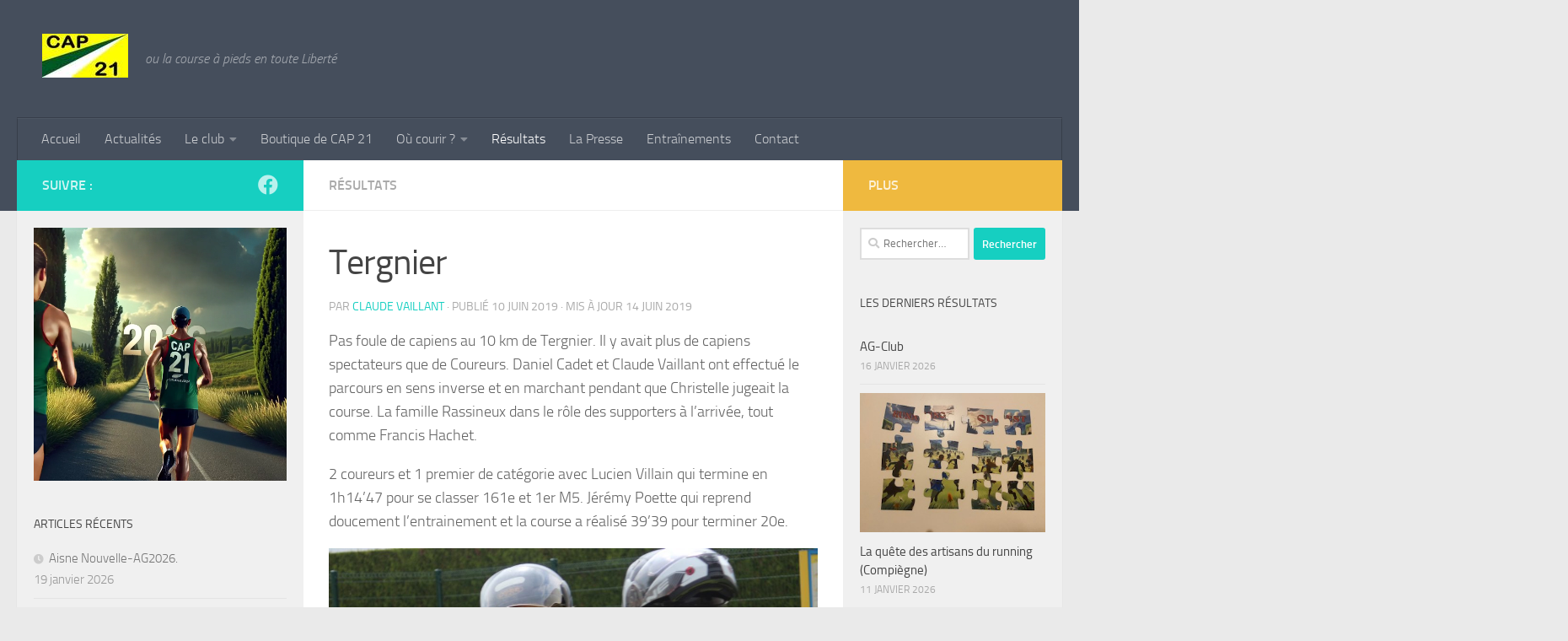

--- FILE ---
content_type: text/html; charset=UTF-8
request_url: https://cap21athle.fr/tergnier-3
body_size: 23312
content:
<!DOCTYPE html>
<html class="no-js" lang="fr-FR">
<head>
  <meta charset="UTF-8">
  <meta name="viewport" content="width=device-width, initial-scale=1.0">
  <link rel="profile" href="https://gmpg.org/xfn/11" />
  <link rel="pingback" href="https://cap21athle.fr/xmlrpc.php">

  <title>Tergnier &#8211; CAP 21</title>
<meta name='robots' content='max-image-preview:large' />
<script>document.documentElement.className = document.documentElement.className.replace("no-js","js");</script>
<link rel="alternate" type="application/rss+xml" title="CAP 21 &raquo; Flux" href="https://cap21athle.fr/feed" />
<link rel="alternate" type="application/rss+xml" title="CAP 21 &raquo; Flux des commentaires" href="https://cap21athle.fr/comments/feed" />
<link rel="alternate" type="application/rss+xml" title="CAP 21 &raquo; Tergnier Flux des commentaires" href="https://cap21athle.fr/tergnier-3/feed" />
<link rel="alternate" title="oEmbed (JSON)" type="application/json+oembed" href="https://cap21athle.fr/wp-json/oembed/1.0/embed?url=https%3A%2F%2Fcap21athle.fr%2Ftergnier-3" />
<link rel="alternate" title="oEmbed (XML)" type="text/xml+oembed" href="https://cap21athle.fr/wp-json/oembed/1.0/embed?url=https%3A%2F%2Fcap21athle.fr%2Ftergnier-3&#038;format=xml" />
<style id='wp-img-auto-sizes-contain-inline-css'>
img:is([sizes=auto i],[sizes^="auto," i]){contain-intrinsic-size:3000px 1500px}
/*# sourceURL=wp-img-auto-sizes-contain-inline-css */
</style>
<style id='wp-emoji-styles-inline-css'>

	img.wp-smiley, img.emoji {
		display: inline !important;
		border: none !important;
		box-shadow: none !important;
		height: 1em !important;
		width: 1em !important;
		margin: 0 0.07em !important;
		vertical-align: -0.1em !important;
		background: none !important;
		padding: 0 !important;
	}
/*# sourceURL=wp-emoji-styles-inline-css */
</style>
<style id='wp-block-library-inline-css'>
:root{--wp-block-synced-color:#7a00df;--wp-block-synced-color--rgb:122,0,223;--wp-bound-block-color:var(--wp-block-synced-color);--wp-editor-canvas-background:#ddd;--wp-admin-theme-color:#007cba;--wp-admin-theme-color--rgb:0,124,186;--wp-admin-theme-color-darker-10:#006ba1;--wp-admin-theme-color-darker-10--rgb:0,107,160.5;--wp-admin-theme-color-darker-20:#005a87;--wp-admin-theme-color-darker-20--rgb:0,90,135;--wp-admin-border-width-focus:2px}@media (min-resolution:192dpi){:root{--wp-admin-border-width-focus:1.5px}}.wp-element-button{cursor:pointer}:root .has-very-light-gray-background-color{background-color:#eee}:root .has-very-dark-gray-background-color{background-color:#313131}:root .has-very-light-gray-color{color:#eee}:root .has-very-dark-gray-color{color:#313131}:root .has-vivid-green-cyan-to-vivid-cyan-blue-gradient-background{background:linear-gradient(135deg,#00d084,#0693e3)}:root .has-purple-crush-gradient-background{background:linear-gradient(135deg,#34e2e4,#4721fb 50%,#ab1dfe)}:root .has-hazy-dawn-gradient-background{background:linear-gradient(135deg,#faaca8,#dad0ec)}:root .has-subdued-olive-gradient-background{background:linear-gradient(135deg,#fafae1,#67a671)}:root .has-atomic-cream-gradient-background{background:linear-gradient(135deg,#fdd79a,#004a59)}:root .has-nightshade-gradient-background{background:linear-gradient(135deg,#330968,#31cdcf)}:root .has-midnight-gradient-background{background:linear-gradient(135deg,#020381,#2874fc)}:root{--wp--preset--font-size--normal:16px;--wp--preset--font-size--huge:42px}.has-regular-font-size{font-size:1em}.has-larger-font-size{font-size:2.625em}.has-normal-font-size{font-size:var(--wp--preset--font-size--normal)}.has-huge-font-size{font-size:var(--wp--preset--font-size--huge)}.has-text-align-center{text-align:center}.has-text-align-left{text-align:left}.has-text-align-right{text-align:right}.has-fit-text{white-space:nowrap!important}#end-resizable-editor-section{display:none}.aligncenter{clear:both}.items-justified-left{justify-content:flex-start}.items-justified-center{justify-content:center}.items-justified-right{justify-content:flex-end}.items-justified-space-between{justify-content:space-between}.screen-reader-text{border:0;clip-path:inset(50%);height:1px;margin:-1px;overflow:hidden;padding:0;position:absolute;width:1px;word-wrap:normal!important}.screen-reader-text:focus{background-color:#ddd;clip-path:none;color:#444;display:block;font-size:1em;height:auto;left:5px;line-height:normal;padding:15px 23px 14px;text-decoration:none;top:5px;width:auto;z-index:100000}html :where(.has-border-color){border-style:solid}html :where([style*=border-top-color]){border-top-style:solid}html :where([style*=border-right-color]){border-right-style:solid}html :where([style*=border-bottom-color]){border-bottom-style:solid}html :where([style*=border-left-color]){border-left-style:solid}html :where([style*=border-width]){border-style:solid}html :where([style*=border-top-width]){border-top-style:solid}html :where([style*=border-right-width]){border-right-style:solid}html :where([style*=border-bottom-width]){border-bottom-style:solid}html :where([style*=border-left-width]){border-left-style:solid}html :where(img[class*=wp-image-]){height:auto;max-width:100%}:where(figure){margin:0 0 1em}html :where(.is-position-sticky){--wp-admin--admin-bar--position-offset:var(--wp-admin--admin-bar--height,0px)}@media screen and (max-width:600px){html :where(.is-position-sticky){--wp-admin--admin-bar--position-offset:0px}}

/*# sourceURL=wp-block-library-inline-css */
</style><style id='wp-block-image-inline-css'>
.wp-block-image>a,.wp-block-image>figure>a{display:inline-block}.wp-block-image img{box-sizing:border-box;height:auto;max-width:100%;vertical-align:bottom}@media not (prefers-reduced-motion){.wp-block-image img.hide{visibility:hidden}.wp-block-image img.show{animation:show-content-image .4s}}.wp-block-image[style*=border-radius] img,.wp-block-image[style*=border-radius]>a{border-radius:inherit}.wp-block-image.has-custom-border img{box-sizing:border-box}.wp-block-image.aligncenter{text-align:center}.wp-block-image.alignfull>a,.wp-block-image.alignwide>a{width:100%}.wp-block-image.alignfull img,.wp-block-image.alignwide img{height:auto;width:100%}.wp-block-image .aligncenter,.wp-block-image .alignleft,.wp-block-image .alignright,.wp-block-image.aligncenter,.wp-block-image.alignleft,.wp-block-image.alignright{display:table}.wp-block-image .aligncenter>figcaption,.wp-block-image .alignleft>figcaption,.wp-block-image .alignright>figcaption,.wp-block-image.aligncenter>figcaption,.wp-block-image.alignleft>figcaption,.wp-block-image.alignright>figcaption{caption-side:bottom;display:table-caption}.wp-block-image .alignleft{float:left;margin:.5em 1em .5em 0}.wp-block-image .alignright{float:right;margin:.5em 0 .5em 1em}.wp-block-image .aligncenter{margin-left:auto;margin-right:auto}.wp-block-image :where(figcaption){margin-bottom:1em;margin-top:.5em}.wp-block-image.is-style-circle-mask img{border-radius:9999px}@supports ((-webkit-mask-image:none) or (mask-image:none)) or (-webkit-mask-image:none){.wp-block-image.is-style-circle-mask img{border-radius:0;-webkit-mask-image:url('data:image/svg+xml;utf8,<svg viewBox="0 0 100 100" xmlns="http://www.w3.org/2000/svg"><circle cx="50" cy="50" r="50"/></svg>');mask-image:url('data:image/svg+xml;utf8,<svg viewBox="0 0 100 100" xmlns="http://www.w3.org/2000/svg"><circle cx="50" cy="50" r="50"/></svg>');mask-mode:alpha;-webkit-mask-position:center;mask-position:center;-webkit-mask-repeat:no-repeat;mask-repeat:no-repeat;-webkit-mask-size:contain;mask-size:contain}}:root :where(.wp-block-image.is-style-rounded img,.wp-block-image .is-style-rounded img){border-radius:9999px}.wp-block-image figure{margin:0}.wp-lightbox-container{display:flex;flex-direction:column;position:relative}.wp-lightbox-container img{cursor:zoom-in}.wp-lightbox-container img:hover+button{opacity:1}.wp-lightbox-container button{align-items:center;backdrop-filter:blur(16px) saturate(180%);background-color:#5a5a5a40;border:none;border-radius:4px;cursor:zoom-in;display:flex;height:20px;justify-content:center;opacity:0;padding:0;position:absolute;right:16px;text-align:center;top:16px;width:20px;z-index:100}@media not (prefers-reduced-motion){.wp-lightbox-container button{transition:opacity .2s ease}}.wp-lightbox-container button:focus-visible{outline:3px auto #5a5a5a40;outline:3px auto -webkit-focus-ring-color;outline-offset:3px}.wp-lightbox-container button:hover{cursor:pointer;opacity:1}.wp-lightbox-container button:focus{opacity:1}.wp-lightbox-container button:focus,.wp-lightbox-container button:hover,.wp-lightbox-container button:not(:hover):not(:active):not(.has-background){background-color:#5a5a5a40;border:none}.wp-lightbox-overlay{box-sizing:border-box;cursor:zoom-out;height:100vh;left:0;overflow:hidden;position:fixed;top:0;visibility:hidden;width:100%;z-index:100000}.wp-lightbox-overlay .close-button{align-items:center;cursor:pointer;display:flex;justify-content:center;min-height:40px;min-width:40px;padding:0;position:absolute;right:calc(env(safe-area-inset-right) + 16px);top:calc(env(safe-area-inset-top) + 16px);z-index:5000000}.wp-lightbox-overlay .close-button:focus,.wp-lightbox-overlay .close-button:hover,.wp-lightbox-overlay .close-button:not(:hover):not(:active):not(.has-background){background:none;border:none}.wp-lightbox-overlay .lightbox-image-container{height:var(--wp--lightbox-container-height);left:50%;overflow:hidden;position:absolute;top:50%;transform:translate(-50%,-50%);transform-origin:top left;width:var(--wp--lightbox-container-width);z-index:9999999999}.wp-lightbox-overlay .wp-block-image{align-items:center;box-sizing:border-box;display:flex;height:100%;justify-content:center;margin:0;position:relative;transform-origin:0 0;width:100%;z-index:3000000}.wp-lightbox-overlay .wp-block-image img{height:var(--wp--lightbox-image-height);min-height:var(--wp--lightbox-image-height);min-width:var(--wp--lightbox-image-width);width:var(--wp--lightbox-image-width)}.wp-lightbox-overlay .wp-block-image figcaption{display:none}.wp-lightbox-overlay button{background:none;border:none}.wp-lightbox-overlay .scrim{background-color:#fff;height:100%;opacity:.9;position:absolute;width:100%;z-index:2000000}.wp-lightbox-overlay.active{visibility:visible}@media not (prefers-reduced-motion){.wp-lightbox-overlay.active{animation:turn-on-visibility .25s both}.wp-lightbox-overlay.active img{animation:turn-on-visibility .35s both}.wp-lightbox-overlay.show-closing-animation:not(.active){animation:turn-off-visibility .35s both}.wp-lightbox-overlay.show-closing-animation:not(.active) img{animation:turn-off-visibility .25s both}.wp-lightbox-overlay.zoom.active{animation:none;opacity:1;visibility:visible}.wp-lightbox-overlay.zoom.active .lightbox-image-container{animation:lightbox-zoom-in .4s}.wp-lightbox-overlay.zoom.active .lightbox-image-container img{animation:none}.wp-lightbox-overlay.zoom.active .scrim{animation:turn-on-visibility .4s forwards}.wp-lightbox-overlay.zoom.show-closing-animation:not(.active){animation:none}.wp-lightbox-overlay.zoom.show-closing-animation:not(.active) .lightbox-image-container{animation:lightbox-zoom-out .4s}.wp-lightbox-overlay.zoom.show-closing-animation:not(.active) .lightbox-image-container img{animation:none}.wp-lightbox-overlay.zoom.show-closing-animation:not(.active) .scrim{animation:turn-off-visibility .4s forwards}}@keyframes show-content-image{0%{visibility:hidden}99%{visibility:hidden}to{visibility:visible}}@keyframes turn-on-visibility{0%{opacity:0}to{opacity:1}}@keyframes turn-off-visibility{0%{opacity:1;visibility:visible}99%{opacity:0;visibility:visible}to{opacity:0;visibility:hidden}}@keyframes lightbox-zoom-in{0%{transform:translate(calc((-100vw + var(--wp--lightbox-scrollbar-width))/2 + var(--wp--lightbox-initial-left-position)),calc(-50vh + var(--wp--lightbox-initial-top-position))) scale(var(--wp--lightbox-scale))}to{transform:translate(-50%,-50%) scale(1)}}@keyframes lightbox-zoom-out{0%{transform:translate(-50%,-50%) scale(1);visibility:visible}99%{visibility:visible}to{transform:translate(calc((-100vw + var(--wp--lightbox-scrollbar-width))/2 + var(--wp--lightbox-initial-left-position)),calc(-50vh + var(--wp--lightbox-initial-top-position))) scale(var(--wp--lightbox-scale));visibility:hidden}}
/*# sourceURL=https://cap21athle.fr/wp-includes/blocks/image/style.min.css */
</style>
<style id='wp-block-video-inline-css'>
.wp-block-video{box-sizing:border-box}.wp-block-video video{height:auto;vertical-align:middle;width:100%}@supports (position:sticky){.wp-block-video [poster]{object-fit:cover}}.wp-block-video.aligncenter{text-align:center}.wp-block-video :where(figcaption){margin-bottom:1em;margin-top:.5em}
/*# sourceURL=https://cap21athle.fr/wp-includes/blocks/video/style.min.css */
</style>
<style id='wp-block-paragraph-inline-css'>
.is-small-text{font-size:.875em}.is-regular-text{font-size:1em}.is-large-text{font-size:2.25em}.is-larger-text{font-size:3em}.has-drop-cap:not(:focus):first-letter{float:left;font-size:8.4em;font-style:normal;font-weight:100;line-height:.68;margin:.05em .1em 0 0;text-transform:uppercase}body.rtl .has-drop-cap:not(:focus):first-letter{float:none;margin-left:.1em}p.has-drop-cap.has-background{overflow:hidden}:root :where(p.has-background){padding:1.25em 2.375em}:where(p.has-text-color:not(.has-link-color)) a{color:inherit}p.has-text-align-left[style*="writing-mode:vertical-lr"],p.has-text-align-right[style*="writing-mode:vertical-rl"]{rotate:180deg}
/*# sourceURL=https://cap21athle.fr/wp-includes/blocks/paragraph/style.min.css */
</style>
<style id='global-styles-inline-css'>
:root{--wp--preset--aspect-ratio--square: 1;--wp--preset--aspect-ratio--4-3: 4/3;--wp--preset--aspect-ratio--3-4: 3/4;--wp--preset--aspect-ratio--3-2: 3/2;--wp--preset--aspect-ratio--2-3: 2/3;--wp--preset--aspect-ratio--16-9: 16/9;--wp--preset--aspect-ratio--9-16: 9/16;--wp--preset--color--black: #000000;--wp--preset--color--cyan-bluish-gray: #abb8c3;--wp--preset--color--white: #ffffff;--wp--preset--color--pale-pink: #f78da7;--wp--preset--color--vivid-red: #cf2e2e;--wp--preset--color--luminous-vivid-orange: #ff6900;--wp--preset--color--luminous-vivid-amber: #fcb900;--wp--preset--color--light-green-cyan: #7bdcb5;--wp--preset--color--vivid-green-cyan: #00d084;--wp--preset--color--pale-cyan-blue: #8ed1fc;--wp--preset--color--vivid-cyan-blue: #0693e3;--wp--preset--color--vivid-purple: #9b51e0;--wp--preset--gradient--vivid-cyan-blue-to-vivid-purple: linear-gradient(135deg,rgb(6,147,227) 0%,rgb(155,81,224) 100%);--wp--preset--gradient--light-green-cyan-to-vivid-green-cyan: linear-gradient(135deg,rgb(122,220,180) 0%,rgb(0,208,130) 100%);--wp--preset--gradient--luminous-vivid-amber-to-luminous-vivid-orange: linear-gradient(135deg,rgb(252,185,0) 0%,rgb(255,105,0) 100%);--wp--preset--gradient--luminous-vivid-orange-to-vivid-red: linear-gradient(135deg,rgb(255,105,0) 0%,rgb(207,46,46) 100%);--wp--preset--gradient--very-light-gray-to-cyan-bluish-gray: linear-gradient(135deg,rgb(238,238,238) 0%,rgb(169,184,195) 100%);--wp--preset--gradient--cool-to-warm-spectrum: linear-gradient(135deg,rgb(74,234,220) 0%,rgb(151,120,209) 20%,rgb(207,42,186) 40%,rgb(238,44,130) 60%,rgb(251,105,98) 80%,rgb(254,248,76) 100%);--wp--preset--gradient--blush-light-purple: linear-gradient(135deg,rgb(255,206,236) 0%,rgb(152,150,240) 100%);--wp--preset--gradient--blush-bordeaux: linear-gradient(135deg,rgb(254,205,165) 0%,rgb(254,45,45) 50%,rgb(107,0,62) 100%);--wp--preset--gradient--luminous-dusk: linear-gradient(135deg,rgb(255,203,112) 0%,rgb(199,81,192) 50%,rgb(65,88,208) 100%);--wp--preset--gradient--pale-ocean: linear-gradient(135deg,rgb(255,245,203) 0%,rgb(182,227,212) 50%,rgb(51,167,181) 100%);--wp--preset--gradient--electric-grass: linear-gradient(135deg,rgb(202,248,128) 0%,rgb(113,206,126) 100%);--wp--preset--gradient--midnight: linear-gradient(135deg,rgb(2,3,129) 0%,rgb(40,116,252) 100%);--wp--preset--font-size--small: 13px;--wp--preset--font-size--medium: 20px;--wp--preset--font-size--large: 36px;--wp--preset--font-size--x-large: 42px;--wp--preset--spacing--20: 0.44rem;--wp--preset--spacing--30: 0.67rem;--wp--preset--spacing--40: 1rem;--wp--preset--spacing--50: 1.5rem;--wp--preset--spacing--60: 2.25rem;--wp--preset--spacing--70: 3.38rem;--wp--preset--spacing--80: 5.06rem;--wp--preset--shadow--natural: 6px 6px 9px rgba(0, 0, 0, 0.2);--wp--preset--shadow--deep: 12px 12px 50px rgba(0, 0, 0, 0.4);--wp--preset--shadow--sharp: 6px 6px 0px rgba(0, 0, 0, 0.2);--wp--preset--shadow--outlined: 6px 6px 0px -3px rgb(255, 255, 255), 6px 6px rgb(0, 0, 0);--wp--preset--shadow--crisp: 6px 6px 0px rgb(0, 0, 0);}:where(.is-layout-flex){gap: 0.5em;}:where(.is-layout-grid){gap: 0.5em;}body .is-layout-flex{display: flex;}.is-layout-flex{flex-wrap: wrap;align-items: center;}.is-layout-flex > :is(*, div){margin: 0;}body .is-layout-grid{display: grid;}.is-layout-grid > :is(*, div){margin: 0;}:where(.wp-block-columns.is-layout-flex){gap: 2em;}:where(.wp-block-columns.is-layout-grid){gap: 2em;}:where(.wp-block-post-template.is-layout-flex){gap: 1.25em;}:where(.wp-block-post-template.is-layout-grid){gap: 1.25em;}.has-black-color{color: var(--wp--preset--color--black) !important;}.has-cyan-bluish-gray-color{color: var(--wp--preset--color--cyan-bluish-gray) !important;}.has-white-color{color: var(--wp--preset--color--white) !important;}.has-pale-pink-color{color: var(--wp--preset--color--pale-pink) !important;}.has-vivid-red-color{color: var(--wp--preset--color--vivid-red) !important;}.has-luminous-vivid-orange-color{color: var(--wp--preset--color--luminous-vivid-orange) !important;}.has-luminous-vivid-amber-color{color: var(--wp--preset--color--luminous-vivid-amber) !important;}.has-light-green-cyan-color{color: var(--wp--preset--color--light-green-cyan) !important;}.has-vivid-green-cyan-color{color: var(--wp--preset--color--vivid-green-cyan) !important;}.has-pale-cyan-blue-color{color: var(--wp--preset--color--pale-cyan-blue) !important;}.has-vivid-cyan-blue-color{color: var(--wp--preset--color--vivid-cyan-blue) !important;}.has-vivid-purple-color{color: var(--wp--preset--color--vivid-purple) !important;}.has-black-background-color{background-color: var(--wp--preset--color--black) !important;}.has-cyan-bluish-gray-background-color{background-color: var(--wp--preset--color--cyan-bluish-gray) !important;}.has-white-background-color{background-color: var(--wp--preset--color--white) !important;}.has-pale-pink-background-color{background-color: var(--wp--preset--color--pale-pink) !important;}.has-vivid-red-background-color{background-color: var(--wp--preset--color--vivid-red) !important;}.has-luminous-vivid-orange-background-color{background-color: var(--wp--preset--color--luminous-vivid-orange) !important;}.has-luminous-vivid-amber-background-color{background-color: var(--wp--preset--color--luminous-vivid-amber) !important;}.has-light-green-cyan-background-color{background-color: var(--wp--preset--color--light-green-cyan) !important;}.has-vivid-green-cyan-background-color{background-color: var(--wp--preset--color--vivid-green-cyan) !important;}.has-pale-cyan-blue-background-color{background-color: var(--wp--preset--color--pale-cyan-blue) !important;}.has-vivid-cyan-blue-background-color{background-color: var(--wp--preset--color--vivid-cyan-blue) !important;}.has-vivid-purple-background-color{background-color: var(--wp--preset--color--vivid-purple) !important;}.has-black-border-color{border-color: var(--wp--preset--color--black) !important;}.has-cyan-bluish-gray-border-color{border-color: var(--wp--preset--color--cyan-bluish-gray) !important;}.has-white-border-color{border-color: var(--wp--preset--color--white) !important;}.has-pale-pink-border-color{border-color: var(--wp--preset--color--pale-pink) !important;}.has-vivid-red-border-color{border-color: var(--wp--preset--color--vivid-red) !important;}.has-luminous-vivid-orange-border-color{border-color: var(--wp--preset--color--luminous-vivid-orange) !important;}.has-luminous-vivid-amber-border-color{border-color: var(--wp--preset--color--luminous-vivid-amber) !important;}.has-light-green-cyan-border-color{border-color: var(--wp--preset--color--light-green-cyan) !important;}.has-vivid-green-cyan-border-color{border-color: var(--wp--preset--color--vivid-green-cyan) !important;}.has-pale-cyan-blue-border-color{border-color: var(--wp--preset--color--pale-cyan-blue) !important;}.has-vivid-cyan-blue-border-color{border-color: var(--wp--preset--color--vivid-cyan-blue) !important;}.has-vivid-purple-border-color{border-color: var(--wp--preset--color--vivid-purple) !important;}.has-vivid-cyan-blue-to-vivid-purple-gradient-background{background: var(--wp--preset--gradient--vivid-cyan-blue-to-vivid-purple) !important;}.has-light-green-cyan-to-vivid-green-cyan-gradient-background{background: var(--wp--preset--gradient--light-green-cyan-to-vivid-green-cyan) !important;}.has-luminous-vivid-amber-to-luminous-vivid-orange-gradient-background{background: var(--wp--preset--gradient--luminous-vivid-amber-to-luminous-vivid-orange) !important;}.has-luminous-vivid-orange-to-vivid-red-gradient-background{background: var(--wp--preset--gradient--luminous-vivid-orange-to-vivid-red) !important;}.has-very-light-gray-to-cyan-bluish-gray-gradient-background{background: var(--wp--preset--gradient--very-light-gray-to-cyan-bluish-gray) !important;}.has-cool-to-warm-spectrum-gradient-background{background: var(--wp--preset--gradient--cool-to-warm-spectrum) !important;}.has-blush-light-purple-gradient-background{background: var(--wp--preset--gradient--blush-light-purple) !important;}.has-blush-bordeaux-gradient-background{background: var(--wp--preset--gradient--blush-bordeaux) !important;}.has-luminous-dusk-gradient-background{background: var(--wp--preset--gradient--luminous-dusk) !important;}.has-pale-ocean-gradient-background{background: var(--wp--preset--gradient--pale-ocean) !important;}.has-electric-grass-gradient-background{background: var(--wp--preset--gradient--electric-grass) !important;}.has-midnight-gradient-background{background: var(--wp--preset--gradient--midnight) !important;}.has-small-font-size{font-size: var(--wp--preset--font-size--small) !important;}.has-medium-font-size{font-size: var(--wp--preset--font-size--medium) !important;}.has-large-font-size{font-size: var(--wp--preset--font-size--large) !important;}.has-x-large-font-size{font-size: var(--wp--preset--font-size--x-large) !important;}
/*# sourceURL=global-styles-inline-css */
</style>

<style id='classic-theme-styles-inline-css'>
/*! This file is auto-generated */
.wp-block-button__link{color:#fff;background-color:#32373c;border-radius:9999px;box-shadow:none;text-decoration:none;padding:calc(.667em + 2px) calc(1.333em + 2px);font-size:1.125em}.wp-block-file__button{background:#32373c;color:#fff;text-decoration:none}
/*# sourceURL=/wp-includes/css/classic-themes.min.css */
</style>
<link rel='stylesheet' id='wp-components-css' href='https://cap21athle.fr/wp-includes/css/dist/components/style.min.css?ver=6.9' media='all' />
<link rel='stylesheet' id='wp-preferences-css' href='https://cap21athle.fr/wp-includes/css/dist/preferences/style.min.css?ver=6.9' media='all' />
<link rel='stylesheet' id='wp-block-editor-css' href='https://cap21athle.fr/wp-includes/css/dist/block-editor/style.min.css?ver=6.9' media='all' />
<link rel='stylesheet' id='popup-maker-block-library-style-css' href='https://cap21athle.fr/wp-content/plugins/popup-maker/dist/packages/block-library-style.css?ver=dbea705cfafe089d65f1' media='all' />
<link rel='stylesheet' id='contact-form-7-css' href='https://cap21athle.fr/wp-content/plugins/contact-form-7/includes/css/styles.css?ver=6.1.4' media='all' />
<link rel='stylesheet' id='wpcdt-public-css-css' href='https://cap21athle.fr/wp-content/plugins/countdown-timer-ultimate/assets/css/wpcdt-public.css?ver=2.6.9' media='all' />
<link rel='stylesheet' id='bwg_fonts-css' href='https://cap21athle.fr/wp-content/plugins/photo-gallery/css/bwg-fonts/fonts.css?ver=0.0.1' media='all' />
<link rel='stylesheet' id='sumoselect-css' href='https://cap21athle.fr/wp-content/plugins/photo-gallery/css/sumoselect.min.css?ver=3.4.6' media='all' />
<link rel='stylesheet' id='mCustomScrollbar-css' href='https://cap21athle.fr/wp-content/plugins/photo-gallery/css/jquery.mCustomScrollbar.min.css?ver=3.1.5' media='all' />
<link rel='stylesheet' id='bwg_frontend-css' href='https://cap21athle.fr/wp-content/plugins/photo-gallery/css/styles.min.css?ver=1.8.35' media='all' />
<link rel='stylesheet' id='hueman-main-style-css' href='https://cap21athle.fr/wp-content/themes/hueman/assets/front/css/main.min.css?ver=3.7.27' media='all' />
<style id='hueman-main-style-inline-css'>
body { font-size:1.00rem; }@media only screen and (min-width: 720px) {
        .nav > li { font-size:1.00rem; }
      }.sidebar .widget { padding-left: 20px; padding-right: 20px; padding-top: 20px; }.is-scrolled #header #nav-mobile { background-color: #454e5c; background-color: rgba(69,78,92,0.90) }body { background-color: #eaeaea; }
/*# sourceURL=hueman-main-style-inline-css */
</style>
<link rel='stylesheet' id='hueman-font-awesome-css' href='https://cap21athle.fr/wp-content/themes/hueman/assets/front/css/font-awesome.min.css?ver=3.7.27' media='all' />
<link rel='stylesheet' id='heateor_sss_frontend_css-css' href='https://cap21athle.fr/wp-content/plugins/sassy-social-share/public/css/sassy-social-share-public.css?ver=3.3.79' media='all' />
<style id='heateor_sss_frontend_css-inline-css'>
.heateor_sss_button_instagram span.heateor_sss_svg,a.heateor_sss_instagram span.heateor_sss_svg{background:radial-gradient(circle at 30% 107%,#fdf497 0,#fdf497 5%,#fd5949 45%,#d6249f 60%,#285aeb 90%)}.heateor_sss_horizontal_sharing .heateor_sss_svg,.heateor_sss_standard_follow_icons_container .heateor_sss_svg{color:#fff;border-width:0px;border-style:solid;border-color:transparent}.heateor_sss_horizontal_sharing .heateorSssTCBackground{color:#666}.heateor_sss_horizontal_sharing span.heateor_sss_svg:hover,.heateor_sss_standard_follow_icons_container span.heateor_sss_svg:hover{border-color:transparent;}.heateor_sss_vertical_sharing span.heateor_sss_svg,.heateor_sss_floating_follow_icons_container span.heateor_sss_svg{color:#fff;border-width:0px;border-style:solid;border-color:transparent;}.heateor_sss_vertical_sharing .heateorSssTCBackground{color:#666;}.heateor_sss_vertical_sharing span.heateor_sss_svg:hover,.heateor_sss_floating_follow_icons_container span.heateor_sss_svg:hover{border-color:transparent;}@media screen and (max-width:783px) {.heateor_sss_vertical_sharing{display:none!important}}
/*# sourceURL=heateor_sss_frontend_css-inline-css */
</style>
<link rel='stylesheet' id='tablepress-default-css' href='https://cap21athle.fr/wp-content/plugins/tablepress/css/build/default.css?ver=3.2.6' media='all' />
<script id="nb-jquery" src="https://cap21athle.fr/wp-includes/js/jquery/jquery.min.js?ver=3.7.1" id="jquery-core-js"></script>
<script src="https://cap21athle.fr/wp-includes/js/jquery/jquery-migrate.min.js?ver=3.4.1" id="jquery-migrate-js"></script>
<script src="https://cap21athle.fr/wp-content/plugins/photo-gallery/js/jquery.sumoselect.min.js?ver=3.4.6" id="sumoselect-js"></script>
<script src="https://cap21athle.fr/wp-content/plugins/photo-gallery/js/tocca.min.js?ver=2.0.9" id="bwg_mobile-js"></script>
<script src="https://cap21athle.fr/wp-content/plugins/photo-gallery/js/jquery.mCustomScrollbar.concat.min.js?ver=3.1.5" id="mCustomScrollbar-js"></script>
<script src="https://cap21athle.fr/wp-content/plugins/photo-gallery/js/jquery.fullscreen.min.js?ver=0.6.0" id="jquery-fullscreen-js"></script>
<script id="bwg_frontend-js-extra">
var bwg_objectsL10n = {"bwg_field_required":"field is required.","bwg_mail_validation":"This is not a valid email address.","bwg_search_result":"There are no images matching your search.","bwg_select_tag":"Select Tag","bwg_order_by":"Order By","bwg_search":"Search","bwg_show_ecommerce":"Show Ecommerce","bwg_hide_ecommerce":"Hide Ecommerce","bwg_show_comments":"Show Comments","bwg_hide_comments":"Hide Comments","bwg_restore":"Restore","bwg_maximize":"Maximize","bwg_fullscreen":"Fullscreen","bwg_exit_fullscreen":"Exit Fullscreen","bwg_search_tag":"SEARCH...","bwg_tag_no_match":"No tags found","bwg_all_tags_selected":"All tags selected","bwg_tags_selected":"tags selected","play":"Play","pause":"Pause","is_pro":"","bwg_play":"Play","bwg_pause":"Pause","bwg_hide_info":"Hide info","bwg_show_info":"Show info","bwg_hide_rating":"Hide rating","bwg_show_rating":"Show rating","ok":"Ok","cancel":"Cancel","select_all":"Select all","lazy_load":"0","lazy_loader":"https://cap21athle.fr/wp-content/plugins/photo-gallery/images/ajax_loader.png","front_ajax":"0","bwg_tag_see_all":"see all tags","bwg_tag_see_less":"see less tags"};
//# sourceURL=bwg_frontend-js-extra
</script>
<script src="https://cap21athle.fr/wp-content/plugins/photo-gallery/js/scripts.min.js?ver=1.8.35" id="bwg_frontend-js"></script>
<link rel="https://api.w.org/" href="https://cap21athle.fr/wp-json/" /><link rel="alternate" title="JSON" type="application/json" href="https://cap21athle.fr/wp-json/wp/v2/posts/7014" /><link rel="EditURI" type="application/rsd+xml" title="RSD" href="https://cap21athle.fr/xmlrpc.php?rsd" />
<meta name="generator" content="WordPress 6.9" />
<link rel="canonical" href="https://cap21athle.fr/tergnier-3" />
<link rel='shortlink' href='https://cap21athle.fr/?p=7014' />
    <link rel="preload" as="font" type="font/woff2" href="https://cap21athle.fr/wp-content/themes/hueman/assets/front/webfonts/fa-brands-400.woff2?v=5.15.2" crossorigin="anonymous"/>
    <link rel="preload" as="font" type="font/woff2" href="https://cap21athle.fr/wp-content/themes/hueman/assets/front/webfonts/fa-regular-400.woff2?v=5.15.2" crossorigin="anonymous"/>
    <link rel="preload" as="font" type="font/woff2" href="https://cap21athle.fr/wp-content/themes/hueman/assets/front/webfonts/fa-solid-900.woff2?v=5.15.2" crossorigin="anonymous"/>
  <link rel="preload" as="font" type="font/woff" href="https://cap21athle.fr/wp-content/themes/hueman/assets/front/fonts/titillium-light-webfont.woff" crossorigin="anonymous"/>
<link rel="preload" as="font" type="font/woff" href="https://cap21athle.fr/wp-content/themes/hueman/assets/front/fonts/titillium-lightitalic-webfont.woff" crossorigin="anonymous"/>
<link rel="preload" as="font" type="font/woff" href="https://cap21athle.fr/wp-content/themes/hueman/assets/front/fonts/titillium-regular-webfont.woff" crossorigin="anonymous"/>
<link rel="preload" as="font" type="font/woff" href="https://cap21athle.fr/wp-content/themes/hueman/assets/front/fonts/titillium-regularitalic-webfont.woff" crossorigin="anonymous"/>
<link rel="preload" as="font" type="font/woff" href="https://cap21athle.fr/wp-content/themes/hueman/assets/front/fonts/titillium-semibold-webfont.woff" crossorigin="anonymous"/>
<style>
  /*  base : fonts
/* ------------------------------------ */
body { font-family: "Titillium", Arial, sans-serif; }
@font-face {
  font-family: 'Titillium';
  src: url('https://cap21athle.fr/wp-content/themes/hueman/assets/front/fonts/titillium-light-webfont.eot');
  src: url('https://cap21athle.fr/wp-content/themes/hueman/assets/front/fonts/titillium-light-webfont.svg#titillium-light-webfont') format('svg'),
     url('https://cap21athle.fr/wp-content/themes/hueman/assets/front/fonts/titillium-light-webfont.eot?#iefix') format('embedded-opentype'),
     url('https://cap21athle.fr/wp-content/themes/hueman/assets/front/fonts/titillium-light-webfont.woff') format('woff'),
     url('https://cap21athle.fr/wp-content/themes/hueman/assets/front/fonts/titillium-light-webfont.ttf') format('truetype');
  font-weight: 300;
  font-style: normal;
}
@font-face {
  font-family: 'Titillium';
  src: url('https://cap21athle.fr/wp-content/themes/hueman/assets/front/fonts/titillium-lightitalic-webfont.eot');
  src: url('https://cap21athle.fr/wp-content/themes/hueman/assets/front/fonts/titillium-lightitalic-webfont.svg#titillium-lightitalic-webfont') format('svg'),
     url('https://cap21athle.fr/wp-content/themes/hueman/assets/front/fonts/titillium-lightitalic-webfont.eot?#iefix') format('embedded-opentype'),
     url('https://cap21athle.fr/wp-content/themes/hueman/assets/front/fonts/titillium-lightitalic-webfont.woff') format('woff'),
     url('https://cap21athle.fr/wp-content/themes/hueman/assets/front/fonts/titillium-lightitalic-webfont.ttf') format('truetype');
  font-weight: 300;
  font-style: italic;
}
@font-face {
  font-family: 'Titillium';
  src: url('https://cap21athle.fr/wp-content/themes/hueman/assets/front/fonts/titillium-regular-webfont.eot');
  src: url('https://cap21athle.fr/wp-content/themes/hueman/assets/front/fonts/titillium-regular-webfont.svg#titillium-regular-webfont') format('svg'),
     url('https://cap21athle.fr/wp-content/themes/hueman/assets/front/fonts/titillium-regular-webfont.eot?#iefix') format('embedded-opentype'),
     url('https://cap21athle.fr/wp-content/themes/hueman/assets/front/fonts/titillium-regular-webfont.woff') format('woff'),
     url('https://cap21athle.fr/wp-content/themes/hueman/assets/front/fonts/titillium-regular-webfont.ttf') format('truetype');
  font-weight: 400;
  font-style: normal;
}
@font-face {
  font-family: 'Titillium';
  src: url('https://cap21athle.fr/wp-content/themes/hueman/assets/front/fonts/titillium-regularitalic-webfont.eot');
  src: url('https://cap21athle.fr/wp-content/themes/hueman/assets/front/fonts/titillium-regularitalic-webfont.svg#titillium-regular-webfont') format('svg'),
     url('https://cap21athle.fr/wp-content/themes/hueman/assets/front/fonts/titillium-regularitalic-webfont.eot?#iefix') format('embedded-opentype'),
     url('https://cap21athle.fr/wp-content/themes/hueman/assets/front/fonts/titillium-regularitalic-webfont.woff') format('woff'),
     url('https://cap21athle.fr/wp-content/themes/hueman/assets/front/fonts/titillium-regularitalic-webfont.ttf') format('truetype');
  font-weight: 400;
  font-style: italic;
}
@font-face {
    font-family: 'Titillium';
    src: url('https://cap21athle.fr/wp-content/themes/hueman/assets/front/fonts/titillium-semibold-webfont.eot');
    src: url('https://cap21athle.fr/wp-content/themes/hueman/assets/front/fonts/titillium-semibold-webfont.svg#titillium-semibold-webfont') format('svg'),
         url('https://cap21athle.fr/wp-content/themes/hueman/assets/front/fonts/titillium-semibold-webfont.eot?#iefix') format('embedded-opentype'),
         url('https://cap21athle.fr/wp-content/themes/hueman/assets/front/fonts/titillium-semibold-webfont.woff') format('woff'),
         url('https://cap21athle.fr/wp-content/themes/hueman/assets/front/fonts/titillium-semibold-webfont.ttf') format('truetype');
  font-weight: 600;
  font-style: normal;
}
</style>
  <!--[if lt IE 9]>
<script src="https://cap21athle.fr/wp-content/themes/hueman/assets/front/js/ie/html5shiv-printshiv.min.js"></script>
<script src="https://cap21athle.fr/wp-content/themes/hueman/assets/front/js/ie/selectivizr.js"></script>
<![endif]-->
<link rel="icon" href="https://cap21athle.fr/wp-content/uploads/2016/09/cap21site.jpg" sizes="32x32" />
<link rel="icon" href="https://cap21athle.fr/wp-content/uploads/2016/09/cap21site.jpg" sizes="192x192" />
<link rel="apple-touch-icon" href="https://cap21athle.fr/wp-content/uploads/2016/09/cap21site.jpg" />
<meta name="msapplication-TileImage" content="https://cap21athle.fr/wp-content/uploads/2016/09/cap21site.jpg" />
</head>

<body class="nb-3-3-8 nimble-no-local-data-skp__post_post_7014 nimble-no-group-site-tmpl-skp__all_post wp-singular post-template-default single single-post postid-7014 single-format-standard wp-custom-logo wp-embed-responsive wp-theme-hueman sek-hide-rc-badge col-3cm full-width header-desktop-sticky header-mobile-sticky hueman-3-7-27 chrome">
<div id="wrapper">
  <a class="screen-reader-text skip-link" href="#content">Skip to content</a>
  
  <header id="header" class="top-menu-mobile-on one-mobile-menu top_menu header-ads-desktop  topbar-transparent no-header-img">
        <nav class="nav-container group mobile-menu mobile-sticky no-menu-assigned" id="nav-mobile" data-menu-id="header-1">
  <div class="mobile-title-logo-in-header"><p class="site-title">                  <a class="custom-logo-link" href="https://cap21athle.fr/" rel="home" title="CAP 21 | Page d'accueil"><img src="https://cap21athle.fr/wp-content/uploads/2016/09/cap21site.jpg" alt="CAP 21" width="102" height="52"/></a>                </p></div>
        
                    <!-- <div class="ham__navbar-toggler collapsed" aria-expanded="false">
          <div class="ham__navbar-span-wrapper">
            <span class="ham-toggler-menu__span"></span>
          </div>
        </div> -->
        <button class="ham__navbar-toggler-two collapsed" title="Menu" aria-expanded="false">
          <span class="ham__navbar-span-wrapper">
            <span class="line line-1"></span>
            <span class="line line-2"></span>
            <span class="line line-3"></span>
          </span>
        </button>
            
      <div class="nav-text"></div>
      <div class="nav-wrap container">
                  <ul class="nav container-inner group mobile-search">
                            <li>
                  <form role="search" method="get" class="search-form" action="https://cap21athle.fr/">
				<label>
					<span class="screen-reader-text">Rechercher :</span>
					<input type="search" class="search-field" placeholder="Rechercher…" value="" name="s" />
				</label>
				<input type="submit" class="search-submit" value="Rechercher" />
			</form>                </li>
                      </ul>
                <ul id="menu-menu-principal" class="nav container-inner group"><li id="menu-item-108" class="menu-item menu-item-type-custom menu-item-object-custom menu-item-home menu-item-108"><a href="https://cap21athle.fr/">Accueil</a></li>
<li id="menu-item-629" class="menu-item menu-item-type-taxonomy menu-item-object-category menu-item-629"><a href="https://cap21athle.fr/category/actualites">Actualités</a></li>
<li id="menu-item-94" class="menu-item menu-item-type-post_type menu-item-object-page menu-item-has-children menu-item-94"><a href="https://cap21athle.fr/presentation-de-cap-21">Le club</a>
<ul class="sub-menu">
	<li id="menu-item-10601" class="menu-item menu-item-type-post_type menu-item-object-page menu-item-10601"><a href="https://cap21athle.fr/presentation-succincte">Pourquoi CAP 21 ?</a></li>
	<li id="menu-item-10658" class="menu-item menu-item-type-post_type menu-item-object-page menu-item-10658"><a href="https://cap21athle.fr/encadrement">Encadrement</a></li>
	<li id="menu-item-86" class="menu-item menu-item-type-post_type menu-item-object-page menu-item-86"><a href="https://cap21athle.fr/nous-rejoindre">Prendre une licence…</a></li>
	<li id="menu-item-14141" class="menu-item menu-item-type-post_type menu-item-object-page menu-item-14141"><a href="https://cap21athle.fr/categorie-dage">Catégorie d’âge</a></li>
	<li id="menu-item-90" class="menu-item menu-item-type-post_type menu-item-object-page menu-item-90"><a href="https://cap21athle.fr/boutique">Boutique de CAP 21</a></li>
	<li id="menu-item-1956" class="menu-item menu-item-type-taxonomy menu-item-object-category menu-item-1956"><a href="https://cap21athle.fr/category/tuto">Tutoriel</a></li>
</ul>
</li>
<li id="menu-item-16244" class="menu-item menu-item-type-post_type menu-item-object-page menu-item-16244"><a href="https://cap21athle.fr/boutique">Boutique de CAP 21</a></li>
<li id="menu-item-1903" class="menu-item menu-item-type-taxonomy menu-item-object-category menu-item-has-children menu-item-1903"><a href="https://cap21athle.fr/category/ou-courir">Où courir ?</a>
<ul class="sub-menu">
	<li id="menu-item-4866" class="menu-item menu-item-type-taxonomy menu-item-object-category menu-item-4866"><a href="https://cap21athle.fr/category/club-organisateur">CAP 21 organisateur</a></li>
	<li id="menu-item-4867" class="menu-item menu-item-type-taxonomy menu-item-object-category menu-item-4867"><a href="https://cap21athle.fr/category/cap-21-partenaire">CAP 21 partenaire</a></li>
	<li id="menu-item-5269" class="menu-item menu-item-type-taxonomy menu-item-object-category menu-item-5269"><a href="https://cap21athle.fr/category/championnat">Championnat</a></li>
	<li id="menu-item-12948" class="menu-item menu-item-type-taxonomy menu-item-object-category menu-item-12948"><a href="https://cap21athle.fr/category/ou-courir/autres-course">Autres Course</a></li>
</ul>
</li>
<li id="menu-item-616" class="menu-item menu-item-type-taxonomy menu-item-object-category current-post-ancestor current-menu-parent current-post-parent menu-item-616"><a href="https://cap21athle.fr/category/resultats">Résultats</a></li>
<li id="menu-item-303" class="menu-item menu-item-type-taxonomy menu-item-object-category menu-item-303"><a href="https://cap21athle.fr/category/la-presse">La Presse</a></li>
<li id="menu-item-7461" class="menu-item menu-item-type-post_type menu-item-object-page menu-item-7461"><a href="https://cap21athle.fr/activites-entrainements">Entraînements</a></li>
<li id="menu-item-8324" class="menu-item menu-item-type-post_type menu-item-object-page menu-item-8324"><a href="https://cap21athle.fr/contact">Contact</a></li>
</ul>      </div>
</nav><!--/#nav-topbar-->  
  
  <div class="container group">
        <div class="container-inner">

                    <div class="group hu-pad central-header-zone">
                  <div class="logo-tagline-group">
                      <p class="site-title">                  <a class="custom-logo-link" href="https://cap21athle.fr/" rel="home" title="CAP 21 | Page d'accueil"><img src="https://cap21athle.fr/wp-content/uploads/2016/09/cap21site.jpg" alt="CAP 21" width="102" height="52"/></a>                </p>                                                <p class="site-description">ou la course à pieds en toute Liberté</p>
                                        </div>

                                </div>
      
                <nav class="nav-container group desktop-menu " id="nav-header" data-menu-id="header-2">
    <div class="nav-text"><!-- put your mobile menu text here --></div>

  <div class="nav-wrap container">
        <ul id="menu-menu-principal-1" class="nav container-inner group"><li class="menu-item menu-item-type-custom menu-item-object-custom menu-item-home menu-item-108"><a href="https://cap21athle.fr/">Accueil</a></li>
<li class="menu-item menu-item-type-taxonomy menu-item-object-category menu-item-629"><a href="https://cap21athle.fr/category/actualites">Actualités</a></li>
<li class="menu-item menu-item-type-post_type menu-item-object-page menu-item-has-children menu-item-94"><a href="https://cap21athle.fr/presentation-de-cap-21">Le club</a>
<ul class="sub-menu">
	<li class="menu-item menu-item-type-post_type menu-item-object-page menu-item-10601"><a href="https://cap21athle.fr/presentation-succincte">Pourquoi CAP 21 ?</a></li>
	<li class="menu-item menu-item-type-post_type menu-item-object-page menu-item-10658"><a href="https://cap21athle.fr/encadrement">Encadrement</a></li>
	<li class="menu-item menu-item-type-post_type menu-item-object-page menu-item-86"><a href="https://cap21athle.fr/nous-rejoindre">Prendre une licence…</a></li>
	<li class="menu-item menu-item-type-post_type menu-item-object-page menu-item-14141"><a href="https://cap21athle.fr/categorie-dage">Catégorie d’âge</a></li>
	<li class="menu-item menu-item-type-post_type menu-item-object-page menu-item-90"><a href="https://cap21athle.fr/boutique">Boutique de CAP 21</a></li>
	<li class="menu-item menu-item-type-taxonomy menu-item-object-category menu-item-1956"><a href="https://cap21athle.fr/category/tuto">Tutoriel</a></li>
</ul>
</li>
<li class="menu-item menu-item-type-post_type menu-item-object-page menu-item-16244"><a href="https://cap21athle.fr/boutique">Boutique de CAP 21</a></li>
<li class="menu-item menu-item-type-taxonomy menu-item-object-category menu-item-has-children menu-item-1903"><a href="https://cap21athle.fr/category/ou-courir">Où courir ?</a>
<ul class="sub-menu">
	<li class="menu-item menu-item-type-taxonomy menu-item-object-category menu-item-4866"><a href="https://cap21athle.fr/category/club-organisateur">CAP 21 organisateur</a></li>
	<li class="menu-item menu-item-type-taxonomy menu-item-object-category menu-item-4867"><a href="https://cap21athle.fr/category/cap-21-partenaire">CAP 21 partenaire</a></li>
	<li class="menu-item menu-item-type-taxonomy menu-item-object-category menu-item-5269"><a href="https://cap21athle.fr/category/championnat">Championnat</a></li>
	<li class="menu-item menu-item-type-taxonomy menu-item-object-category menu-item-12948"><a href="https://cap21athle.fr/category/ou-courir/autres-course">Autres Course</a></li>
</ul>
</li>
<li class="menu-item menu-item-type-taxonomy menu-item-object-category current-post-ancestor current-menu-parent current-post-parent menu-item-616"><a href="https://cap21athle.fr/category/resultats">Résultats</a></li>
<li class="menu-item menu-item-type-taxonomy menu-item-object-category menu-item-303"><a href="https://cap21athle.fr/category/la-presse">La Presse</a></li>
<li class="menu-item menu-item-type-post_type menu-item-object-page menu-item-7461"><a href="https://cap21athle.fr/activites-entrainements">Entraînements</a></li>
<li class="menu-item menu-item-type-post_type menu-item-object-page menu-item-8324"><a href="https://cap21athle.fr/contact">Contact</a></li>
</ul>  </div>
</nav><!--/#nav-header-->      
    </div><!--/.container-inner-->
      </div><!--/.container-->

</header><!--/#header-->
  
  <div class="container" id="page">
    <div class="container-inner">
            <div class="main">
        <div class="main-inner group">
          
              <main class="content" id="content">
              <div class="page-title hu-pad group">
          	    		<ul class="meta-single group">
    			<li class="category"><a href="https://cap21athle.fr/category/resultats" rel="category tag">Résultats</a></li>
    			    		</ul>
            
    </div><!--/.page-title-->
          <div class="hu-pad group">
              <article class="post-7014 post type-post status-publish format-standard hentry category-resultats">
    <div class="post-inner group">

      <h1 class="post-title entry-title">Tergnier</h1>
  <p class="post-byline">
       par     <span class="vcard author">
       <span class="fn"><a href="https://cap21athle.fr/author/vaillant" title="Articles par Claude Vaillant" rel="author">Claude Vaillant</a></span>
     </span>
     &middot;
                            
                                Publié <time class="published" datetime="2019-06-10T13:29:49+02:00">10 juin 2019</time>
                &middot; Mis à jour <time class="updated" datetime="2019-06-14T15:05:36+02:00">14 juin 2019</time>
                      </p>

                                
      <div class="clear"></div>

      <div class="entry themeform">
        <div class="entry-inner">
          
<p>Pas foule de capiens au 10 km de Tergnier. Il y avait plus de capiens spectateurs que de Coureurs. Daniel Cadet et Claude Vaillant ont effectué le parcours en sens inverse et en marchant pendant que Christelle jugeait la course. La famille Rassineux dans le rôle des supporters à l&rsquo;arrivée, tout comme Francis Hachet.</p>



<p>2 coureurs et 1 premier de catégorie avec Lucien Villain qui termine en 1h14&rsquo;47 pour se classer 161e et 1er M5. Jérémy Poette qui reprend doucement l&rsquo;entrainement et la course a réalisé 39&rsquo;39 pour terminer 20e. </p>



<figure class="wp-block-image"><img fetchpriority="high" decoding="async" width="1024" height="683" src="https://cap21athle.fr/wp-content/uploads/2019/06/IMG_2591-1024x683.jpg" alt="" class="wp-image-7022" srcset="https://cap21athle.fr/wp-content/uploads/2019/06/IMG_2591-1024x683.jpg 1024w, https://cap21athle.fr/wp-content/uploads/2019/06/IMG_2591-300x200.jpg 300w, https://cap21athle.fr/wp-content/uploads/2019/06/IMG_2591-768x512.jpg 768w, https://cap21athle.fr/wp-content/uploads/2019/06/IMG_2591-100x67.jpg 100w, https://cap21athle.fr/wp-content/uploads/2019/06/IMG_2591-150x100.jpg 150w, https://cap21athle.fr/wp-content/uploads/2019/06/IMG_2591-200x133.jpg 200w, https://cap21athle.fr/wp-content/uploads/2019/06/IMG_2591-450x300.jpg 450w, https://cap21athle.fr/wp-content/uploads/2019/06/IMG_2591-600x400.jpg 600w, https://cap21athle.fr/wp-content/uploads/2019/06/IMG_2591-900x600.jpg 900w, https://cap21athle.fr/wp-content/uploads/2019/06/IMG_2591.jpg 1500w" sizes="(max-width: 1024px) 100vw, 1024px" /></figure>



<figure class="wp-block-image"><img decoding="async" width="1024" height="683" src="https://cap21athle.fr/wp-content/uploads/2019/06/IMG_2603-1024x683.jpg" alt="" class="wp-image-7017" srcset="https://cap21athle.fr/wp-content/uploads/2019/06/IMG_2603-1024x683.jpg 1024w, https://cap21athle.fr/wp-content/uploads/2019/06/IMG_2603-300x200.jpg 300w, https://cap21athle.fr/wp-content/uploads/2019/06/IMG_2603-768x512.jpg 768w, https://cap21athle.fr/wp-content/uploads/2019/06/IMG_2603-100x67.jpg 100w, https://cap21athle.fr/wp-content/uploads/2019/06/IMG_2603-150x100.jpg 150w, https://cap21athle.fr/wp-content/uploads/2019/06/IMG_2603-200x133.jpg 200w, https://cap21athle.fr/wp-content/uploads/2019/06/IMG_2603-450x300.jpg 450w, https://cap21athle.fr/wp-content/uploads/2019/06/IMG_2603-600x400.jpg 600w, https://cap21athle.fr/wp-content/uploads/2019/06/IMG_2603-900x600.jpg 900w, https://cap21athle.fr/wp-content/uploads/2019/06/IMG_2603.jpg 1500w" sizes="(max-width: 1024px) 100vw, 1024px" /></figure>



<figure class="wp-block-image"><img decoding="async" width="1024" height="683" src="https://cap21athle.fr/wp-content/uploads/2019/06/IMG_2598-1024x683.jpg" alt="" class="wp-image-7018" srcset="https://cap21athle.fr/wp-content/uploads/2019/06/IMG_2598-1024x683.jpg 1024w, https://cap21athle.fr/wp-content/uploads/2019/06/IMG_2598-300x200.jpg 300w, https://cap21athle.fr/wp-content/uploads/2019/06/IMG_2598-768x512.jpg 768w, https://cap21athle.fr/wp-content/uploads/2019/06/IMG_2598-100x67.jpg 100w, https://cap21athle.fr/wp-content/uploads/2019/06/IMG_2598-150x100.jpg 150w, https://cap21athle.fr/wp-content/uploads/2019/06/IMG_2598-200x133.jpg 200w, https://cap21athle.fr/wp-content/uploads/2019/06/IMG_2598-450x300.jpg 450w, https://cap21athle.fr/wp-content/uploads/2019/06/IMG_2598-600x400.jpg 600w, https://cap21athle.fr/wp-content/uploads/2019/06/IMG_2598-900x600.jpg 900w, https://cap21athle.fr/wp-content/uploads/2019/06/IMG_2598.jpg 1500w" sizes="(max-width: 1024px) 100vw, 1024px" /></figure>



<figure class="wp-block-image"><img loading="lazy" decoding="async" width="1024" height="683" src="https://cap21athle.fr/wp-content/uploads/2019/06/IMG_2572-1024x683.jpg" alt="" class="wp-image-7019" srcset="https://cap21athle.fr/wp-content/uploads/2019/06/IMG_2572-1024x683.jpg 1024w, https://cap21athle.fr/wp-content/uploads/2019/06/IMG_2572-300x200.jpg 300w, https://cap21athle.fr/wp-content/uploads/2019/06/IMG_2572-768x512.jpg 768w, https://cap21athle.fr/wp-content/uploads/2019/06/IMG_2572-100x67.jpg 100w, https://cap21athle.fr/wp-content/uploads/2019/06/IMG_2572-150x100.jpg 150w, https://cap21athle.fr/wp-content/uploads/2019/06/IMG_2572-200x133.jpg 200w, https://cap21athle.fr/wp-content/uploads/2019/06/IMG_2572-450x300.jpg 450w, https://cap21athle.fr/wp-content/uploads/2019/06/IMG_2572-600x400.jpg 600w, https://cap21athle.fr/wp-content/uploads/2019/06/IMG_2572-900x600.jpg 900w, https://cap21athle.fr/wp-content/uploads/2019/06/IMG_2572.jpg 1500w" sizes="auto, (max-width: 1024px) 100vw, 1024px" /></figure>



<figure class="wp-block-image"><img loading="lazy" decoding="async" width="1024" height="683" src="https://cap21athle.fr/wp-content/uploads/2019/06/IMG_2568-1024x683.jpg" alt="" class="wp-image-7020" srcset="https://cap21athle.fr/wp-content/uploads/2019/06/IMG_2568-1024x683.jpg 1024w, https://cap21athle.fr/wp-content/uploads/2019/06/IMG_2568-300x200.jpg 300w, https://cap21athle.fr/wp-content/uploads/2019/06/IMG_2568-768x512.jpg 768w, https://cap21athle.fr/wp-content/uploads/2019/06/IMG_2568-100x67.jpg 100w, https://cap21athle.fr/wp-content/uploads/2019/06/IMG_2568-150x100.jpg 150w, https://cap21athle.fr/wp-content/uploads/2019/06/IMG_2568-200x133.jpg 200w, https://cap21athle.fr/wp-content/uploads/2019/06/IMG_2568-450x300.jpg 450w, https://cap21athle.fr/wp-content/uploads/2019/06/IMG_2568-600x400.jpg 600w, https://cap21athle.fr/wp-content/uploads/2019/06/IMG_2568-900x600.jpg 900w, https://cap21athle.fr/wp-content/uploads/2019/06/IMG_2568.jpg 1500w" sizes="auto, (max-width: 1024px) 100vw, 1024px" /></figure><div class='heateorSssClear'></div><div  class='heateor_sss_sharing_container heateor_sss_horizontal_sharing' data-heateor-sss-href='https://cap21athle.fr/tergnier-3'><div class='heateor_sss_sharing_title' style="font-weight:bold" >Pour nous suivre sur</div><div class="heateor_sss_sharing_ul"><a aria-label="Facebook" class="heateor_sss_facebook" href="https://www.facebook.com/sharer/sharer.php?u=https%3A%2F%2Fcap21athle.fr%2Ftergnier-3" title="Facebook" rel="nofollow noopener" target="_blank" style="font-size:32px!important;box-shadow:none;display:inline-block;vertical-align:middle"><span class="heateor_sss_svg" style="background-color:#0765FE;width:35px;height:35px;border-radius:999px;display:inline-block;opacity:1;float:left;font-size:32px;box-shadow:none;display:inline-block;font-size:16px;padding:0 4px;vertical-align:middle;background-repeat:repeat;overflow:hidden;padding:0;cursor:pointer;box-sizing:content-box"><svg style="display:block;border-radius:999px;" focusable="false" aria-hidden="true" xmlns="http://www.w3.org/2000/svg" width="100%" height="100%" viewBox="0 0 32 32"><path fill="#fff" d="M28 16c0-6.627-5.373-12-12-12S4 9.373 4 16c0 5.628 3.875 10.35 9.101 11.647v-7.98h-2.474V16H13.1v-1.58c0-4.085 1.849-5.978 5.859-5.978.76 0 2.072.15 2.608.298v3.325c-.283-.03-.775-.045-1.386-.045-1.967 0-2.728.745-2.728 2.683V16h3.92l-.673 3.667h-3.247v8.245C23.395 27.195 28 22.135 28 16Z"></path></svg></span></a></div><div class="heateorSssClear"></div></div><div class='heateorSssClear'></div>          <nav class="pagination group">
                      </nav><!--/.pagination-->
        </div>

        
        <div class="clear"></div>
      </div><!--/.entry-->

    </div><!--/.post-inner-->
  </article><!--/.post-->

<div class="clear"></div>



	<ul class="post-nav group">
				<li class="next"><strong>Article suivant&nbsp;</strong><a href="https://cap21athle.fr/les-foulees-du-mont-ganelon-a-clairoix" rel="next"><i class="fas fa-chevron-right"></i><span>Les foulées du Mont Ganelon à Clairoix</span></a></li>
		
				<li class="previous"><strong>Article précédent&nbsp;</strong><a href="https://cap21athle.fr/bucy-le-long" rel="prev"><i class="fas fa-chevron-left"></i><span>Bucy le Long</span></a></li>
			</ul>


<h4 class="heading">
	<i class="far fa-hand-point-right"></i>Vous aimerez aussi...</h4>

<ul class="related-posts group">
  		<li class="related post-hover">
		<article class="post-11198 post type-post status-publish format-standard has-post-thumbnail hentry category-resultats">

			<div class="post-thumbnail">
				<a href="https://cap21athle.fr/cross-moy-de-laisne-3" class="hu-rel-post-thumb">
					<img width="520" height="245" src="https://cap21athle.fr/wp-content/uploads/2022/12/FB_IMG_1671293551559-520x245.jpg" class="attachment-thumb-medium size-thumb-medium no-lazy wp-post-image" alt="" decoding="async" loading="lazy" />																			</a>
							</div><!--/.post-thumbnail-->

			<div class="related-inner">

				<h4 class="post-title entry-title">
					<a href="https://cap21athle.fr/cross-moy-de-laisne-3" rel="bookmark">Cross Moy de l&rsquo;Aisne</a>
				</h4><!--/.post-title-->

				<div class="post-meta group">
					<p class="post-date">
  <time class="published updated" datetime="2022-12-17 19:09:06">17 décembre 2022</time>
</p>

  <p class="post-byline" style="display:none">&nbsp;par    <span class="vcard author">
      <span class="fn"><a href="https://cap21athle.fr/author/vaillant" title="Articles par Claude Vaillant" rel="author">Claude Vaillant</a></span>
    </span> &middot; Published <span class="published">17 décembre 2022</span>
      </p>
				</div><!--/.post-meta-->

			</div><!--/.related-inner-->

		</article>
	</li><!--/.related-->
		<li class="related post-hover">
		<article class="post-4049 post type-post status-publish format-standard hentry category-actualites category-resultats">

			<div class="post-thumbnail">
				<a href="https://cap21athle.fr/courchevel-redbull400" class="hu-rel-post-thumb">
																								</a>
							</div><!--/.post-thumbnail-->

			<div class="related-inner">

				<h4 class="post-title entry-title">
					<a href="https://cap21athle.fr/courchevel-redbull400" rel="bookmark">Courchevel (RedBull400)</a>
				</h4><!--/.post-title-->

				<div class="post-meta group">
					<p class="post-date">
  <time class="published updated" datetime="2017-06-10 07:43:38">10 juin 2017</time>
</p>

  <p class="post-byline" style="display:none">&nbsp;par    <span class="vcard author">
      <span class="fn"><a href="https://cap21athle.fr/author/vaillant" title="Articles par Claude Vaillant" rel="author">Claude Vaillant</a></span>
    </span> &middot; Published <span class="published">10 juin 2017</span>
     &middot; Last modified <span class="updated">11 juin 2017</span>  </p>
				</div><!--/.post-meta-->

			</div><!--/.related-inner-->

		</article>
	</li><!--/.related-->
		<li class="related post-hover">
		<article class="post-5736 post type-post status-publish format-standard hentry category-resultats">

			<div class="post-thumbnail">
				<a href="https://cap21athle.fr/trail-des-tordus" class="hu-rel-post-thumb">
																								</a>
							</div><!--/.post-thumbnail-->

			<div class="related-inner">

				<h4 class="post-title entry-title">
					<a href="https://cap21athle.fr/trail-des-tordus" rel="bookmark">Trail des Tordus</a>
				</h4><!--/.post-title-->

				<div class="post-meta group">
					<p class="post-date">
  <time class="published updated" datetime="2018-07-08 09:24:51">8 juillet 2018</time>
</p>

  <p class="post-byline" style="display:none">&nbsp;par    <span class="vcard author">
      <span class="fn"><a href="https://cap21athle.fr/author/vaillant" title="Articles par Claude Vaillant" rel="author">Claude Vaillant</a></span>
    </span> &middot; Published <span class="published">8 juillet 2018</span>
     &middot; Last modified <span class="updated">15 juillet 2018</span>  </p>
				</div><!--/.post-meta-->

			</div><!--/.related-inner-->

		</article>
	</li><!--/.related-->
		  
</ul><!--/.post-related-->


          </div><!--/.hu-pad-->
            </main><!--/.content-->
          

	<div class="sidebar s1 collapsed" data-position="left" data-layout="col-3cm" data-sb-id="s1">

		<button class="sidebar-toggle" title="Étendre la colonne latérale"><i class="fas sidebar-toggle-arrows"></i></button>

		<div class="sidebar-content">

			           			<div class="sidebar-top group">
                        <p>Suivre :</p>                    <ul class="social-links"><li><a rel="nofollow noopener noreferrer" class="social-tooltip"  title="Suivez-nous sur Facebook" aria-label="Suivez-nous sur Facebook" href="https://www.facebook.com/profile.php?id=100008921827917" target="_blank" ><i class="fab fa-facebook"></i></a></li></ul>  			</div>
			
			
			
			<div id="block-3" class="widget widget_block widget_media_video">
<figure class="wp-block-video"><video height="560" style="aspect-ratio: 560 / 560;" width="560" autoplay controls muted poster="https://cap21athle.fr/wp-content/uploads/2026/01/grok_video_2026-01-05-11-13-36-mp4-image.jpg" src="https://cap21athle.fr/wp-content/uploads/2026/01/grok_video_2026-01-05-11-13-36.mp4" playsinline></video></figure>
</div>
		<div id="recent-posts-2" class="widget widget_recent_entries">
		<h3 class="widget-title">Articles récents</h3>
		<ul>
											<li>
					<a href="https://cap21athle.fr/aisne-nouvelle-ag2026">Aisne Nouvelle-AG2026.</a>
											<span class="post-date">19 janvier 2026</span>
									</li>
											<li>
					<a href="https://cap21athle.fr/ag-club">AG-Club</a>
											<span class="post-date">16 janvier 2026</span>
									</li>
											<li>
					<a href="https://cap21athle.fr/la-quete-des-artisans-du-running-compiegne">La quête des artisans du running (Compiègne)</a>
											<span class="post-date">11 janvier 2026</span>
									</li>
											<li>
					<a href="https://cap21athle.fr/monampteuil">Monampteuil</a>
											<span class="post-date">11 janvier 2026</span>
									</li>
											<li>
					<a href="https://cap21athle.fr/seboncourt">Seboncourt</a>
											<span class="post-date">10 janvier 2026</span>
									</li>
											<li>
					<a href="https://cap21athle.fr/dury-9">Dury (colloque)</a>
											<span class="post-date">9 janvier 2026</span>
									</li>
											<li>
					<a href="https://cap21athle.fr/6h-3h-de-dury">6h &#038; 3h de Dury &#8211; 19 avril 2026</a>
											<span class="post-date">31 décembre 2025</span>
									</li>
					</ul>

		</div><div id="bwp_gallery-3" class="widget bwp_gallery"><h3 class="widget-title">Photo Gallery</h3><style id="bwg-style-0">    #bwg_container1_0 #bwg_container2_0 .bwg-container-0.bwg-standard-thumbnails {
      width: 904px;
              justify-content: center;
        margin:0 auto !important;
              background-color: rgba(255, 255, 255, 0.00);
            padding-left: 4px;
      padding-top: 4px;
      max-width: 100%;
            }
        #bwg_container1_0 #bwg_container2_0 .bwg-container-0.bwg-standard-thumbnails .bwg-item {
    justify-content: flex-start;
      max-width: 100px;
          }
    #bwg_container1_0 #bwg_container2_0 .bwg-container-0.bwg-standard-thumbnails .bwg-item a {
       margin-right: 4px;
       margin-bottom: 4px;
    }
    #bwg_container1_0 #bwg_container2_0 .bwg-container-0.bwg-standard-thumbnails .bwg-item0 {
      padding: 0px;
            background-color:rgba(255,255,255, 0.30);
      border: 0px none #CCCCCC;
      opacity: 1.00;
      border-radius: 0;
      box-shadow: 0px 0px 0px #888888;
    }
    #bwg_container1_0 #bwg_container2_0 .bwg-container-0.bwg-standard-thumbnails .bwg-item1 img {
      max-height: none;
      max-width: none;
      padding: 0 !important;
    }
        @media only screen and (min-width: 480px) {
      #bwg_container1_0 #bwg_container2_0 .bwg-container-0.bwg-standard-thumbnails .bwg-item0 {
        transition: all 0.3s ease 0s;-webkit-transition: all 0.3s ease 0s;      }
      #bwg_container1_0 #bwg_container2_0 .bwg-container-0.bwg-standard-thumbnails .bwg-item0:hover {
        -ms-transform: scale(1.1);
        -webkit-transform: scale(1.1);
        transform: scale(1.1);
      }
    }
          #bwg_container1_0 #bwg_container2_0 .bwg-container-0.bwg-standard-thumbnails .bwg-item1 {
      padding-top: 100%;
    }
        #bwg_container1_0 #bwg_container2_0 .bwg-container-0.bwg-standard-thumbnails .bwg-title2,
    #bwg_container1_0 #bwg_container2_0 .bwg-container-0.bwg-standard-thumbnails .bwg-ecommerce2 {
      color: #CCCCCC;
      font-family: segoe ui;
      font-size: 16px;
      font-weight: bold;
      padding: 2px;
      text-shadow: 0px 0px 0px #888888;
      max-height: 100%;
    }
    #bwg_container1_0 #bwg_container2_0 .bwg-container-0.bwg-standard-thumbnails .bwg-thumb-description span {
    color: #323A45;
    font-family: Ubuntu;
    font-size: 12px;
    max-height: 100%;
    word-wrap: break-word;
    }
    #bwg_container1_0 #bwg_container2_0 .bwg-container-0.bwg-standard-thumbnails .bwg-play-icon2 {
      font-size: 32px;
    }
    #bwg_container1_0 #bwg_container2_0 .bwg-container-0.bwg-standard-thumbnails .bwg-ecommerce2 {
      font-size: 19.2px;
      color: #CCCCCC;
    }
    </style>
    <div id="bwg_container1_0"
         class="bwg_container bwg_thumbnail bwg_thumbnails "
         data-right-click-protection="0"
         data-bwg="0"
         data-scroll="0"
         data-gallery-type="thumbnails"
         data-gallery-view-type="thumbnails"
         data-current-url="/tergnier-3"
         data-lightbox-url="https://cap21athle.fr/wp-admin/admin-ajax.php?action=GalleryBox&#038;current_view=0&#038;gallery_id=119&#038;tag=0&#038;theme_id=1&#038;shortcode_id=0&#038;sort_by=casual&#038;order_by=ASC&#038;current_url=%2Ftergnier-3"
         data-gallery-id="119"
         data-popup-width="800"
         data-popup-height="500"
         data-is-album="gallery"
         data-buttons-position="bottom">
      <div id="bwg_container2_0">
             <div id="ajax_loading_0" class="bwg_loading_div_1">
      <div class="bwg_loading_div_2">
        <div class="bwg_loading_div_3">
          <div id="loading_div_0" class="bwg_spider_ajax_loading">
          </div>
        </div>
      </div>
    </div>
            <form id="gal_front_form_0"
              class="bwg-hidden"              method="post"
              action="#"
              data-current="0"
              data-shortcode-id="0"
              data-gallery-type="thumbnails"
              data-gallery-id="119"
              data-tag="0"
              data-album-id="0"
              data-theme-id="1"
              data-ajax-url="https://cap21athle.fr/wp-admin/admin-ajax.php?action=bwg_frontend_data">
          <div id="bwg_container3_0" class="bwg-background bwg-background-0">
                <div data-max-count="9"
         data-thumbnail-width="100"
         data-bwg="0"
         data-gallery-id="119"
         data-lightbox-url="https://cap21athle.fr/wp-admin/admin-ajax.php?action=GalleryBox&amp;current_view=0&amp;gallery_id=119&amp;tag=0&amp;theme_id=1&amp;shortcode_id=0&amp;sort_by=casual&amp;order_by=ASC&amp;current_url=%2Ftergnier-3"
         id="bwg_thumbnails_0"
         class="bwg-container-0 bwg-thumbnails bwg-standard-thumbnails bwg-container bwg-border-box">
            <div class="bwg-item">
        <a class="bwg-a  bwg_lightbox"  data-image-id="5127" href="https://cap21athle.fr/wp-content/uploads/photo-gallery/2024-Maroilles/IMG_9500.jpg?bwg=1714641270" data-elementor-open-lightbox="no">
                <div class="bwg-item0 ">
          <div class="bwg-item1 ">
            <div class="bwg-item2">
              <img class="skip-lazy bwg_standart_thumb_img_0 "
                   data-id="5127"
                   data-width="300.00"
                   data-height="200.00"
                   data-src="https://cap21athle.fr/wp-content/uploads/photo-gallery/2024-Maroilles/thumb/IMG_9500.jpg?bwg=1714641270"
                   src="https://cap21athle.fr/wp-content/uploads/photo-gallery/2024-Maroilles/thumb/IMG_9500.jpg?bwg=1714641270"
                   alt="IMG 9500"
                   title="IMG 9500" />
            </div>
            <div class="">
                                                      </div>
          </div>
        </div>
                        </a>
              </div>
            <div class="bwg-item">
        <a class="bwg-a  bwg_lightbox"  data-image-id="5122" href="https://cap21athle.fr/wp-content/uploads/photo-gallery/2024-Maroilles/IMG_9497.jpg?bwg=1714641270" data-elementor-open-lightbox="no">
                <div class="bwg-item0 ">
          <div class="bwg-item1 ">
            <div class="bwg-item2">
              <img class="skip-lazy bwg_standart_thumb_img_0 "
                   data-id="5122"
                   data-width="300.00"
                   data-height="200.00"
                   data-src="https://cap21athle.fr/wp-content/uploads/photo-gallery/2024-Maroilles/thumb/IMG_9497.jpg?bwg=1714641270"
                   src="https://cap21athle.fr/wp-content/uploads/photo-gallery/2024-Maroilles/thumb/IMG_9497.jpg?bwg=1714641270"
                   alt="IMG 9497"
                   title="IMG 9497" />
            </div>
            <div class="">
                                                      </div>
          </div>
        </div>
                        </a>
              </div>
            <div class="bwg-item">
        <a class="bwg-a  bwg_lightbox"  data-image-id="5123" href="https://cap21athle.fr/wp-content/uploads/photo-gallery/2024-Maroilles/IMG_9496.jpg?bwg=1714641270" data-elementor-open-lightbox="no">
                <div class="bwg-item0 ">
          <div class="bwg-item1 ">
            <div class="bwg-item2">
              <img class="skip-lazy bwg_standart_thumb_img_0 "
                   data-id="5123"
                   data-width="300.00"
                   data-height="200.00"
                   data-src="https://cap21athle.fr/wp-content/uploads/photo-gallery/2024-Maroilles/thumb/IMG_9496.jpg?bwg=1714641270"
                   src="https://cap21athle.fr/wp-content/uploads/photo-gallery/2024-Maroilles/thumb/IMG_9496.jpg?bwg=1714641270"
                   alt="IMG 9496"
                   title="IMG 9496" />
            </div>
            <div class="">
                                                      </div>
          </div>
        </div>
                        </a>
              </div>
            <div class="bwg-item">
        <a class="bwg-a  bwg_lightbox"  data-image-id="5139" href="https://cap21athle.fr/wp-content/uploads/photo-gallery/2024-Maroilles/IMG_9516.jpg?bwg=1714641270" data-elementor-open-lightbox="no">
                <div class="bwg-item0 ">
          <div class="bwg-item1 ">
            <div class="bwg-item2">
              <img class="skip-lazy bwg_standart_thumb_img_0 "
                   data-id="5139"
                   data-width="300.00"
                   data-height="200.00"
                   data-src="https://cap21athle.fr/wp-content/uploads/photo-gallery/2024-Maroilles/thumb/IMG_9516.jpg?bwg=1714641270"
                   src="https://cap21athle.fr/wp-content/uploads/photo-gallery/2024-Maroilles/thumb/IMG_9516.jpg?bwg=1714641270"
                   alt="IMG 9516"
                   title="IMG 9516" />
            </div>
            <div class="">
                                                      </div>
          </div>
        </div>
                        </a>
              </div>
            <div class="bwg-item">
        <a class="bwg-a  bwg_lightbox"  data-image-id="5107" href="https://cap21athle.fr/wp-content/uploads/photo-gallery/2024-Maroilles/IMG_9467.jpg?bwg=1714641270" data-elementor-open-lightbox="no">
                <div class="bwg-item0 ">
          <div class="bwg-item1 ">
            <div class="bwg-item2">
              <img class="skip-lazy bwg_standart_thumb_img_0 "
                   data-id="5107"
                   data-width="300.00"
                   data-height="200.00"
                   data-src="https://cap21athle.fr/wp-content/uploads/photo-gallery/2024-Maroilles/thumb/IMG_9467.jpg?bwg=1714641270"
                   src="https://cap21athle.fr/wp-content/uploads/photo-gallery/2024-Maroilles/thumb/IMG_9467.jpg?bwg=1714641270"
                   alt="IMG 9467"
                   title="IMG 9467" />
            </div>
            <div class="">
                                                      </div>
          </div>
        </div>
                        </a>
              </div>
            <div class="bwg-item">
        <a class="bwg-a  bwg_lightbox"  data-image-id="5113" href="https://cap21athle.fr/wp-content/uploads/photo-gallery/2024-Maroilles/IMG_9475.jpg?bwg=1714641270" data-elementor-open-lightbox="no">
                <div class="bwg-item0 ">
          <div class="bwg-item1 ">
            <div class="bwg-item2">
              <img class="skip-lazy bwg_standart_thumb_img_0 "
                   data-id="5113"
                   data-width="300.00"
                   data-height="200.00"
                   data-src="https://cap21athle.fr/wp-content/uploads/photo-gallery/2024-Maroilles/thumb/IMG_9475.jpg?bwg=1714641270"
                   src="https://cap21athle.fr/wp-content/uploads/photo-gallery/2024-Maroilles/thumb/IMG_9475.jpg?bwg=1714641270"
                   alt="IMG 9475"
                   title="IMG 9475" />
            </div>
            <div class="">
                                                      </div>
          </div>
        </div>
                        </a>
              </div>
            <div class="bwg-item">
        <a class="bwg-a  bwg_lightbox"  data-image-id="5077" href="https://cap21athle.fr/wp-content/uploads/photo-gallery/2024-Maroilles/2024-maroilles-10.jpg?bwg=1714641270" data-elementor-open-lightbox="no">
                <div class="bwg-item0 ">
          <div class="bwg-item1 ">
            <div class="bwg-item2">
              <img class="skip-lazy bwg_standart_thumb_img_0 "
                   data-id="5077"
                   data-width="300.00"
                   data-height="533.00"
                   data-src="https://cap21athle.fr/wp-content/uploads/photo-gallery/2024-Maroilles/thumb/2024-maroilles-10.jpg?bwg=1714641270"
                   src="https://cap21athle.fr/wp-content/uploads/photo-gallery/2024-Maroilles/thumb/2024-maroilles-10.jpg?bwg=1714641270"
                   alt="2024-maroilles-10"
                   title="2024-maroilles-10" />
            </div>
            <div class="">
                                                      </div>
          </div>
        </div>
                        </a>
              </div>
            <div class="bwg-item">
        <a class="bwg-a  bwg_lightbox"  data-image-id="5120" href="https://cap21athle.fr/wp-content/uploads/photo-gallery/2024-Maroilles/IMG_9487.jpg?bwg=1714641270" data-elementor-open-lightbox="no">
                <div class="bwg-item0 ">
          <div class="bwg-item1 ">
            <div class="bwg-item2">
              <img class="skip-lazy bwg_standart_thumb_img_0 "
                   data-id="5120"
                   data-width="300.00"
                   data-height="200.00"
                   data-src="https://cap21athle.fr/wp-content/uploads/photo-gallery/2024-Maroilles/thumb/IMG_9487.jpg?bwg=1714641270"
                   src="https://cap21athle.fr/wp-content/uploads/photo-gallery/2024-Maroilles/thumb/IMG_9487.jpg?bwg=1714641270"
                   alt="IMG 9487"
                   title="IMG 9487" />
            </div>
            <div class="">
                                                      </div>
          </div>
        </div>
                        </a>
              </div>
            <div class="bwg-item">
        <a class="bwg-a  bwg_lightbox"  data-image-id="5114" href="https://cap21athle.fr/wp-content/uploads/photo-gallery/2024-Maroilles/IMG_9476.jpg?bwg=1714641270" data-elementor-open-lightbox="no">
                <div class="bwg-item0 ">
          <div class="bwg-item1 ">
            <div class="bwg-item2">
              <img class="skip-lazy bwg_standart_thumb_img_0 "
                   data-id="5114"
                   data-width="300.00"
                   data-height="200.00"
                   data-src="https://cap21athle.fr/wp-content/uploads/photo-gallery/2024-Maroilles/thumb/IMG_9476.jpg?bwg=1714641270"
                   src="https://cap21athle.fr/wp-content/uploads/photo-gallery/2024-Maroilles/thumb/IMG_9476.jpg?bwg=1714641270"
                   alt="IMG 9476"
                   title="IMG 9476" />
            </div>
            <div class="">
                                                      </div>
          </div>
        </div>
                        </a>
              </div>
          </div>
              </div>
        </form>
        <style>          #bwg_container1_0 #bwg_container2_0 #spider_popup_overlay_0 {
          background-color: #000000;
          opacity: 0.70;
          }
          </style>        <div id="bwg_spider_popup_loading_0" class="bwg_spider_popup_loading"></div>
        <div id="spider_popup_overlay_0" class="spider_popup_overlay" onclick="spider_destroypopup(1000)"></div>
        <input type="hidden" id="bwg_random_seed_0" value="1994561262">
                </div>
    </div>
    <script>
      if (document.readyState === 'complete') {
        if( typeof bwg_main_ready == 'function' ) {
          if ( jQuery("#bwg_container1_0").height() ) {
            bwg_main_ready(jQuery("#bwg_container1_0"));
          }
        }
      } else {
        document.addEventListener('DOMContentLoaded', function() {
          if( typeof bwg_main_ready == 'function' ) {
            if ( jQuery("#bwg_container1_0").height() ) {
             bwg_main_ready(jQuery("#bwg_container1_0"));
            }
          }
        });
      }
    </script>
    </div><div id="archives-9" class="widget widget_archive"><h3 class="widget-title">Archives</h3>		<label class="screen-reader-text" for="archives-dropdown-9">Archives</label>
		<select id="archives-dropdown-9" name="archive-dropdown">
			
			<option value="">Sélectionner un mois</option>
				<option value='https://cap21athle.fr/2026/01'> janvier 2026 </option>
	<option value='https://cap21athle.fr/2025/12'> décembre 2025 </option>
	<option value='https://cap21athle.fr/2025/11'> novembre 2025 </option>
	<option value='https://cap21athle.fr/2025/10'> octobre 2025 </option>
	<option value='https://cap21athle.fr/2025/09'> septembre 2025 </option>
	<option value='https://cap21athle.fr/2025/08'> août 2025 </option>
	<option value='https://cap21athle.fr/2025/07'> juillet 2025 </option>
	<option value='https://cap21athle.fr/2025/06'> juin 2025 </option>
	<option value='https://cap21athle.fr/2025/05'> mai 2025 </option>
	<option value='https://cap21athle.fr/2025/04'> avril 2025 </option>
	<option value='https://cap21athle.fr/2025/03'> mars 2025 </option>
	<option value='https://cap21athle.fr/2025/02'> février 2025 </option>
	<option value='https://cap21athle.fr/2025/01'> janvier 2025 </option>
	<option value='https://cap21athle.fr/2024/12'> décembre 2024 </option>
	<option value='https://cap21athle.fr/2024/11'> novembre 2024 </option>
	<option value='https://cap21athle.fr/2024/10'> octobre 2024 </option>
	<option value='https://cap21athle.fr/2024/09'> septembre 2024 </option>
	<option value='https://cap21athle.fr/2024/08'> août 2024 </option>
	<option value='https://cap21athle.fr/2024/07'> juillet 2024 </option>
	<option value='https://cap21athle.fr/2024/06'> juin 2024 </option>
	<option value='https://cap21athle.fr/2024/05'> mai 2024 </option>
	<option value='https://cap21athle.fr/2024/04'> avril 2024 </option>
	<option value='https://cap21athle.fr/2024/03'> mars 2024 </option>
	<option value='https://cap21athle.fr/2024/02'> février 2024 </option>
	<option value='https://cap21athle.fr/2024/01'> janvier 2024 </option>
	<option value='https://cap21athle.fr/2023/12'> décembre 2023 </option>
	<option value='https://cap21athle.fr/2023/11'> novembre 2023 </option>
	<option value='https://cap21athle.fr/2023/10'> octobre 2023 </option>
	<option value='https://cap21athle.fr/2023/09'> septembre 2023 </option>
	<option value='https://cap21athle.fr/2023/08'> août 2023 </option>
	<option value='https://cap21athle.fr/2023/07'> juillet 2023 </option>
	<option value='https://cap21athle.fr/2023/06'> juin 2023 </option>
	<option value='https://cap21athle.fr/2023/05'> mai 2023 </option>
	<option value='https://cap21athle.fr/2023/04'> avril 2023 </option>
	<option value='https://cap21athle.fr/2023/03'> mars 2023 </option>
	<option value='https://cap21athle.fr/2023/02'> février 2023 </option>
	<option value='https://cap21athle.fr/2023/01'> janvier 2023 </option>
	<option value='https://cap21athle.fr/2022/12'> décembre 2022 </option>
	<option value='https://cap21athle.fr/2022/11'> novembre 2022 </option>
	<option value='https://cap21athle.fr/2022/10'> octobre 2022 </option>
	<option value='https://cap21athle.fr/2022/09'> septembre 2022 </option>
	<option value='https://cap21athle.fr/2022/08'> août 2022 </option>
	<option value='https://cap21athle.fr/2022/07'> juillet 2022 </option>
	<option value='https://cap21athle.fr/2022/06'> juin 2022 </option>
	<option value='https://cap21athle.fr/2022/05'> mai 2022 </option>
	<option value='https://cap21athle.fr/2022/04'> avril 2022 </option>
	<option value='https://cap21athle.fr/2022/03'> mars 2022 </option>
	<option value='https://cap21athle.fr/2022/02'> février 2022 </option>
	<option value='https://cap21athle.fr/2022/01'> janvier 2022 </option>
	<option value='https://cap21athle.fr/2021/12'> décembre 2021 </option>
	<option value='https://cap21athle.fr/2021/11'> novembre 2021 </option>
	<option value='https://cap21athle.fr/2021/10'> octobre 2021 </option>
	<option value='https://cap21athle.fr/2021/09'> septembre 2021 </option>
	<option value='https://cap21athle.fr/2021/08'> août 2021 </option>
	<option value='https://cap21athle.fr/2021/07'> juillet 2021 </option>
	<option value='https://cap21athle.fr/2021/06'> juin 2021 </option>
	<option value='https://cap21athle.fr/2021/05'> mai 2021 </option>
	<option value='https://cap21athle.fr/2021/04'> avril 2021 </option>
	<option value='https://cap21athle.fr/2021/03'> mars 2021 </option>
	<option value='https://cap21athle.fr/2021/02'> février 2021 </option>
	<option value='https://cap21athle.fr/2021/01'> janvier 2021 </option>
	<option value='https://cap21athle.fr/2020/12'> décembre 2020 </option>
	<option value='https://cap21athle.fr/2020/11'> novembre 2020 </option>
	<option value='https://cap21athle.fr/2020/10'> octobre 2020 </option>
	<option value='https://cap21athle.fr/2020/09'> septembre 2020 </option>
	<option value='https://cap21athle.fr/2020/08'> août 2020 </option>
	<option value='https://cap21athle.fr/2020/07'> juillet 2020 </option>
	<option value='https://cap21athle.fr/2020/06'> juin 2020 </option>
	<option value='https://cap21athle.fr/2020/05'> mai 2020 </option>
	<option value='https://cap21athle.fr/2020/04'> avril 2020 </option>
	<option value='https://cap21athle.fr/2020/03'> mars 2020 </option>
	<option value='https://cap21athle.fr/2020/02'> février 2020 </option>
	<option value='https://cap21athle.fr/2020/01'> janvier 2020 </option>
	<option value='https://cap21athle.fr/2019/12'> décembre 2019 </option>
	<option value='https://cap21athle.fr/2019/11'> novembre 2019 </option>
	<option value='https://cap21athle.fr/2019/10'> octobre 2019 </option>
	<option value='https://cap21athle.fr/2019/09'> septembre 2019 </option>
	<option value='https://cap21athle.fr/2019/08'> août 2019 </option>
	<option value='https://cap21athle.fr/2019/07'> juillet 2019 </option>
	<option value='https://cap21athle.fr/2019/06'> juin 2019 </option>
	<option value='https://cap21athle.fr/2019/05'> mai 2019 </option>
	<option value='https://cap21athle.fr/2019/04'> avril 2019 </option>
	<option value='https://cap21athle.fr/2019/03'> mars 2019 </option>
	<option value='https://cap21athle.fr/2019/02'> février 2019 </option>
	<option value='https://cap21athle.fr/2019/01'> janvier 2019 </option>
	<option value='https://cap21athle.fr/2018/12'> décembre 2018 </option>
	<option value='https://cap21athle.fr/2018/11'> novembre 2018 </option>
	<option value='https://cap21athle.fr/2018/10'> octobre 2018 </option>
	<option value='https://cap21athle.fr/2018/09'> septembre 2018 </option>
	<option value='https://cap21athle.fr/2018/08'> août 2018 </option>
	<option value='https://cap21athle.fr/2018/07'> juillet 2018 </option>
	<option value='https://cap21athle.fr/2018/06'> juin 2018 </option>
	<option value='https://cap21athle.fr/2018/05'> mai 2018 </option>
	<option value='https://cap21athle.fr/2018/04'> avril 2018 </option>
	<option value='https://cap21athle.fr/2018/03'> mars 2018 </option>
	<option value='https://cap21athle.fr/2018/02'> février 2018 </option>
	<option value='https://cap21athle.fr/2018/01'> janvier 2018 </option>
	<option value='https://cap21athle.fr/2017/12'> décembre 2017 </option>
	<option value='https://cap21athle.fr/2017/11'> novembre 2017 </option>
	<option value='https://cap21athle.fr/2017/10'> octobre 2017 </option>
	<option value='https://cap21athle.fr/2017/09'> septembre 2017 </option>
	<option value='https://cap21athle.fr/2017/08'> août 2017 </option>
	<option value='https://cap21athle.fr/2017/07'> juillet 2017 </option>
	<option value='https://cap21athle.fr/2017/06'> juin 2017 </option>
	<option value='https://cap21athle.fr/2017/05'> mai 2017 </option>
	<option value='https://cap21athle.fr/2017/04'> avril 2017 </option>
	<option value='https://cap21athle.fr/2017/03'> mars 2017 </option>
	<option value='https://cap21athle.fr/2017/02'> février 2017 </option>
	<option value='https://cap21athle.fr/2017/01'> janvier 2017 </option>
	<option value='https://cap21athle.fr/2016/12'> décembre 2016 </option>
	<option value='https://cap21athle.fr/2016/11'> novembre 2016 </option>
	<option value='https://cap21athle.fr/2016/10'> octobre 2016 </option>
	<option value='https://cap21athle.fr/2016/09'> septembre 2016 </option>
	<option value='https://cap21athle.fr/2015/04'> avril 2015 </option>
	<option value='https://cap21athle.fr/2015/03'> mars 2015 </option>
	<option value='https://cap21athle.fr/2015/02'> février 2015 </option>
	<option value='https://cap21athle.fr/2014/07'> juillet 2014 </option>
	<option value='https://cap21athle.fr/2014/06'> juin 2014 </option>
	<option value='https://cap21athle.fr/2014/02'> février 2014 </option>

		</select>

			<script>
( ( dropdownId ) => {
	const dropdown = document.getElementById( dropdownId );
	function onSelectChange() {
		setTimeout( () => {
			if ( 'escape' === dropdown.dataset.lastkey ) {
				return;
			}
			if ( dropdown.value ) {
				document.location.href = dropdown.value;
			}
		}, 250 );
	}
	function onKeyUp( event ) {
		if ( 'Escape' === event.key ) {
			dropdown.dataset.lastkey = 'escape';
		} else {
			delete dropdown.dataset.lastkey;
		}
	}
	function onClick() {
		delete dropdown.dataset.lastkey;
	}
	dropdown.addEventListener( 'keyup', onKeyUp );
	dropdown.addEventListener( 'click', onClick );
	dropdown.addEventListener( 'change', onSelectChange );
})( "archives-dropdown-9" );

//# sourceURL=WP_Widget_Archives%3A%3Awidget
</script>
</div>
		</div><!--/.sidebar-content-->

	</div><!--/.sidebar-->

	<div class="sidebar s2 collapsed" data-position="right" data-layout="col-3cm" data-sb-id="s2">

	<button class="sidebar-toggle" title="Étendre la colonne latérale"><i class="fas sidebar-toggle-arrows"></i></button>

	<div class="sidebar-content">

		  		<div class="sidebar-top group">
        <p>Plus</p>  		</div>
		
		
		<div id="search-11" class="widget widget_search"><form role="search" method="get" class="search-form" action="https://cap21athle.fr/">
				<label>
					<span class="screen-reader-text">Rechercher :</span>
					<input type="search" class="search-field" placeholder="Rechercher…" value="" name="s" />
				</label>
				<input type="submit" class="search-submit" value="Rechercher" />
			</form></div><div id="alxposts-3" class="widget widget_hu_posts">
<h3 class="widget-title">Les derniers résultats</h3>
	
	<ul class="alx-posts group thumbs-enabled">
    				<li>

						<div class="post-item-thumbnail">
				<a href="https://cap21athle.fr/ag-club">
																								</a>
			</div>
			
			<div class="post-item-inner group">
								<p class="post-item-title"><a href="https://cap21athle.fr/ag-club" rel="bookmark">AG-Club</a></p>
				<p class="post-item-date">16 janvier 2026</p>			</div>

		</li>
				<li>

						<div class="post-item-thumbnail">
				<a href="https://cap21athle.fr/la-quete-des-artisans-du-running-compiegne">
					<img width="320" height="240" src="https://cap21athle.fr/wp-content/uploads/2026/01/artisan-3.jpeg" class="attachment-thumb-medium size-thumb-medium no-lazy wp-post-image" alt="" decoding="async" loading="lazy" srcset="https://cap21athle.fr/wp-content/uploads/2026/01/artisan-3.jpeg 320w, https://cap21athle.fr/wp-content/uploads/2026/01/artisan-3-300x225.jpeg 300w" sizes="auto, (max-width: 320px) 100vw, 320px" />																			</a>
			</div>
			
			<div class="post-item-inner group">
								<p class="post-item-title"><a href="https://cap21athle.fr/la-quete-des-artisans-du-running-compiegne" rel="bookmark">La quête des artisans du running (Compiègne)</a></p>
				<p class="post-item-date">11 janvier 2026</p>			</div>

		</li>
				<li>

						<div class="post-item-thumbnail">
				<a href="https://cap21athle.fr/monampteuil">
					<img width="520" height="245" src="https://cap21athle.fr/wp-content/uploads/2026/01/christine-520x245.jpg" class="attachment-thumb-medium size-thumb-medium no-lazy wp-post-image" alt="" decoding="async" loading="lazy" />																			</a>
			</div>
			
			<div class="post-item-inner group">
								<p class="post-item-title"><a href="https://cap21athle.fr/monampteuil" rel="bookmark">Monampteuil</a></p>
				<p class="post-item-date">11 janvier 2026</p>			</div>

		</li>
				<li>

						<div class="post-item-thumbnail">
				<a href="https://cap21athle.fr/dury-9">
					<img width="520" height="245" src="https://cap21athle.fr/wp-content/uploads/2026/01/2025-affiche-collque-entrainement-520x245.png" class="attachment-thumb-medium size-thumb-medium no-lazy wp-post-image" alt="" decoding="async" loading="lazy" />																			</a>
			</div>
			
			<div class="post-item-inner group">
								<p class="post-item-title"><a href="https://cap21athle.fr/dury-9" rel="bookmark">Dury (colloque)</a></p>
				<p class="post-item-date">9 janvier 2026</p>			</div>

		</li>
				<li>

						<div class="post-item-thumbnail">
				<a href="https://cap21athle.fr/vervins">
					<img width="500" height="245" src="https://cap21athle.fr/wp-content/uploads/2025/12/trail-vervins-2025-500x245.jpg" class="attachment-thumb-medium size-thumb-medium no-lazy wp-post-image" alt="" decoding="async" loading="lazy" />																			</a>
			</div>
			
			<div class="post-item-inner group">
								<p class="post-item-title"><a href="https://cap21athle.fr/vervins" rel="bookmark">Vervins</a></p>
				<p class="post-item-date">20 décembre 2025</p>			</div>

		</li>
				<li>

						<div class="post-item-thumbnail">
				<a href="https://cap21athle.fr/noyon-noctrail">
					<img width="520" height="245" src="https://cap21athle.fr/wp-content/uploads/2025/12/noctrail-affiche-2025Web-520x245.jpg" class="attachment-thumb-medium size-thumb-medium no-lazy wp-post-image" alt="" decoding="async" loading="lazy" />																			</a>
			</div>
			
			<div class="post-item-inner group">
								<p class="post-item-title"><a href="https://cap21athle.fr/noyon-noctrail" rel="bookmark">Noyon &#8211; Noctrail &#8211;</a></p>
				<p class="post-item-date">20 décembre 2025</p>			</div>

		</li>
				<li>

						<div class="post-item-thumbnail">
				<a href="https://cap21athle.fr/corrida-ham-3">
					<img width="520" height="245" src="https://cap21athle.fr/wp-content/uploads/2025/12/corrida-Ham2-520x245.jpg" class="attachment-thumb-medium size-thumb-medium no-lazy wp-post-image" alt="" decoding="async" loading="lazy" />																			</a>
			</div>
			
			<div class="post-item-inner group">
								<p class="post-item-title"><a href="https://cap21athle.fr/corrida-ham-3" rel="bookmark">Corrida Ham</a></p>
				<p class="post-item-date">19 décembre 2025</p>			</div>

		</li>
				<li>

						<div class="post-item-thumbnail">
				<a href="https://cap21athle.fr/seclin">
					<img width="520" height="245" src="https://cap21athle.fr/wp-content/uploads/2024/07/florian-bourgy-520x245.jpg" class="attachment-thumb-medium size-thumb-medium no-lazy wp-post-image" alt="" decoding="async" loading="lazy" />																			</a>
			</div>
			
			<div class="post-item-inner group">
								<p class="post-item-title"><a href="https://cap21athle.fr/seclin" rel="bookmark">Seclin</a></p>
				<p class="post-item-date">14 décembre 2025</p>			</div>

		</li>
				<li>

						<div class="post-item-thumbnail">
				<a href="https://cap21athle.fr/eppeville-12">
					<img width="520" height="245" src="https://cap21athle.fr/wp-content/uploads/2025/12/hecq-520x245.jpg" class="attachment-thumb-medium size-thumb-medium no-lazy wp-post-image" alt="" decoding="async" loading="lazy" />																			</a>
			</div>
			
			<div class="post-item-inner group">
								<p class="post-item-title"><a href="https://cap21athle.fr/eppeville-12" rel="bookmark">Eppeville</a></p>
				<p class="post-item-date">14 décembre 2025</p>			</div>

		</li>
				    	</ul><!--/.alx-posts-->

</div>

	</div><!--/.sidebar-content-->

</div><!--/.sidebar-->

        </div><!--/.main-inner-->
      </div><!--/.main-->
    </div><!--/.container-inner-->
  </div><!--/.container-->
    <footer id="footer">

    
    
          <nav class="nav-container group" id="nav-footer" data-menu-id="footer-3" data-menu-scrollable="false">
                      <!-- <div class="ham__navbar-toggler collapsed" aria-expanded="false">
          <div class="ham__navbar-span-wrapper">
            <span class="ham-toggler-menu__span"></span>
          </div>
        </div> -->
        <button class="ham__navbar-toggler-two collapsed" title="Menu" aria-expanded="false">
          <span class="ham__navbar-span-wrapper">
            <span class="line line-1"></span>
            <span class="line line-2"></span>
            <span class="line line-3"></span>
          </span>
        </button>
                    <div class="nav-text"></div>
        <div class="nav-wrap">
          <ul class="nav container group"><li ><a href="https://cap21athle.fr/">Accueil</a></li><li class="page_item page-item-3213"><a href="https://cap21athle.fr/activites-du-site">Activités du site</a></li><li class="page_item page-item-75"><a href="https://cap21athle.fr/boutique">Boutique de CAP 21</a></li><li class="page_item page-item-14138"><a href="https://cap21athle.fr/categorie-dage">Catégorie d&rsquo;âge</a></li><li class="page_item page-item-8322"><a href="https://cap21athle.fr/contact">Contact</a></li><li class="page_item page-item-10650"><a href="https://cap21athle.fr/encadrement">Encadrement</a></li><li class="page_item page-item-7459"><a href="https://cap21athle.fr/activites-entrainements">Entraînements</a></li><li class="page_item page-item-16163"><a href="https://cap21athle.fr/mon-compte">Mon compte</a></li><li class="page_item page-item-16161"><a href="https://cap21athle.fr/panier">Panier</a></li><li class="page_item page-item-10597"><a href="https://cap21athle.fr/presentation-succincte">Pourquoi CAP 21 ?</a></li><li class="page_item page-item-83"><a href="https://cap21athle.fr/nous-rejoindre">Prendre une licence&#8230;</a></li><li class="page_item page-item-581"><a href="https://cap21athle.fr/resulatsdescourses">ResulatsDesCourses</a></li><li class="page_item page-item-39"><a href="https://cap21athle.fr/resultats">Résultats</a></li><li class="page_item page-item-10813"><a href="https://cap21athle.fr/run2k-dury-2022">Run2K Dury 2022</a></li><li class="page_item page-item-16162"><a href="https://cap21athle.fr/commander">Validation de la commande</a></li><li class="page_item page-item-22"><a href="https://cap21athle.fr/presentation-de-cap-21">Le club</a></li></ul>        </div>
      </nav><!--/#nav-footer-->
    
    <section class="container" id="footer-bottom">
      <div class="container-inner">

        <a id="back-to-top" href="#"><i class="fas fa-angle-up"></i></a>

        <div class="hu-pad group">

          <div class="grid one-half">
                        
            <div id="copyright">
                <p>CAP 21 &copy; 2026. Tous droits réservés.</p>
            </div><!--/#copyright-->

                                                          <div id="credit" style="">
                    <p>Fièrement propulsé par&nbsp;<a class="fab fa-wordpress" title="Propulsé par WordPress " href="https://wordpress.org/" target="_blank" rel="noopener noreferrer"></a> - Conçu par&nbsp;<a href="https://presscustomizr.com/hueman/" title="Thème Hueman">Thème Hueman</a></p>
                  </div><!--/#credit-->
                          
          </div>

          <div class="grid one-half last">
                                          <ul class="social-links"><li><a rel="nofollow noopener noreferrer" class="social-tooltip"  title="Suivez-nous sur Facebook" aria-label="Suivez-nous sur Facebook" href="https://www.facebook.com/profile.php?id=100008921827917" target="_blank" ><i class="fab fa-facebook"></i></a></li></ul>                                    </div>

        </div><!--/.hu-pad-->

      </div><!--/.container-inner-->
    </section><!--/.container-->

  </footer><!--/#footer-->

</div><!--/#wrapper-->

<script type="speculationrules">
{"prefetch":[{"source":"document","where":{"and":[{"href_matches":"/*"},{"not":{"href_matches":["/wp-*.php","/wp-admin/*","/wp-content/uploads/*","/wp-content/*","/wp-content/plugins/*","/wp-content/themes/hueman/*","/*\\?(.+)"]}},{"not":{"selector_matches":"a[rel~=\"nofollow\"]"}},{"not":{"selector_matches":".no-prefetch, .no-prefetch a"}}]},"eagerness":"conservative"}]}
</script>
<script src="https://cap21athle.fr/wp-includes/js/dist/hooks.min.js?ver=dd5603f07f9220ed27f1" id="wp-hooks-js"></script>
<script src="https://cap21athle.fr/wp-includes/js/dist/i18n.min.js?ver=c26c3dc7bed366793375" id="wp-i18n-js"></script>
<script id="wp-i18n-js-after">
wp.i18n.setLocaleData( { 'text direction\u0004ltr': [ 'ltr' ] } );
//# sourceURL=wp-i18n-js-after
</script>
<script src="https://cap21athle.fr/wp-content/plugins/contact-form-7/includes/swv/js/index.js?ver=6.1.4" id="swv-js"></script>
<script id="contact-form-7-js-translations">
( function( domain, translations ) {
	var localeData = translations.locale_data[ domain ] || translations.locale_data.messages;
	localeData[""].domain = domain;
	wp.i18n.setLocaleData( localeData, domain );
} )( "contact-form-7", {"translation-revision-date":"2025-02-06 12:02:14+0000","generator":"GlotPress\/4.0.1","domain":"messages","locale_data":{"messages":{"":{"domain":"messages","plural-forms":"nplurals=2; plural=n > 1;","lang":"fr"},"This contact form is placed in the wrong place.":["Ce formulaire de contact est plac\u00e9 dans un mauvais endroit."],"Error:":["Erreur\u00a0:"]}},"comment":{"reference":"includes\/js\/index.js"}} );
//# sourceURL=contact-form-7-js-translations
</script>
<script id="contact-form-7-js-before">
var wpcf7 = {
    "api": {
        "root": "https:\/\/cap21athle.fr\/wp-json\/",
        "namespace": "contact-form-7\/v1"
    },
    "cached": 1
};
//# sourceURL=contact-form-7-js-before
</script>
<script src="https://cap21athle.fr/wp-content/plugins/contact-form-7/includes/js/index.js?ver=6.1.4" id="contact-form-7-js"></script>
<script src="https://cap21athle.fr/wp-includes/js/underscore.min.js?ver=1.13.7" id="underscore-js"></script>
<script id="hu-front-scripts-js-extra">
var HUParams = {"_disabled":[],"SmoothScroll":{"Enabled":false,"Options":{"touchpadSupport":false}},"centerAllImg":"1","timerOnScrollAllBrowsers":"1","extLinksStyle":"1","extLinksTargetExt":"1","extLinksSkipSelectors":{"classes":["btn","button"],"ids":[]},"imgSmartLoadEnabled":"","imgSmartLoadOpts":{"parentSelectors":[".container .content",".post-row",".container .sidebar","#footer","#header-widgets"],"opts":{"excludeImg":[".tc-holder-img"],"fadeIn_options":100,"threshold":0}},"goldenRatio":"1.618","gridGoldenRatioLimit":"350","sbStickyUserSettings":{"desktop":false,"mobile":false},"sidebarOneWidth":"340","sidebarTwoWidth":"260","isWPMobile":"","menuStickyUserSettings":{"desktop":"stick_up","mobile":"stick_up"},"mobileSubmenuExpandOnClick":"1","submenuTogglerIcon":"\u003Ci class=\"fas fa-angle-down\"\u003E\u003C/i\u003E","isDevMode":"","ajaxUrl":"https://cap21athle.fr/?huajax=1","frontNonce":{"id":"HuFrontNonce","handle":"14469be125"},"isWelcomeNoteOn":"","welcomeContent":"","i18n":{"collapsibleExpand":"Expand","collapsibleCollapse":"Collapse"},"deferFontAwesome":"","fontAwesomeUrl":"https://cap21athle.fr/wp-content/themes/hueman/assets/front/css/font-awesome.min.css?3.7.27","mainScriptUrl":"https://cap21athle.fr/wp-content/themes/hueman/assets/front/js/scripts.min.js?3.7.27","flexSliderNeeded":"","flexSliderOptions":{"is_rtl":false,"has_touch_support":true,"is_slideshow":false,"slideshow_speed":5000}};
//# sourceURL=hu-front-scripts-js-extra
</script>
<script src="https://cap21athle.fr/wp-content/themes/hueman/assets/front/js/scripts.min.js?ver=3.7.27" id="hu-front-scripts-js" defer></script>
<script id="heateor_sss_sharing_js-js-before">
function heateorSssLoadEvent(e) {var t=window.onload;if (typeof window.onload!="function") {window.onload=e}else{window.onload=function() {t();e()}}};	var heateorSssSharingAjaxUrl = 'https://cap21athle.fr/wp-admin/admin-ajax.php', heateorSssCloseIconPath = 'https://cap21athle.fr/wp-content/plugins/sassy-social-share/public/../images/close.png', heateorSssPluginIconPath = 'https://cap21athle.fr/wp-content/plugins/sassy-social-share/public/../images/logo.png', heateorSssHorizontalSharingCountEnable = 0, heateorSssVerticalSharingCountEnable = 0, heateorSssSharingOffset = -10; var heateorSssMobileStickySharingEnabled = 0;var heateorSssCopyLinkMessage = "Lien copié.";var heateorSssUrlCountFetched = [], heateorSssSharesText = 'Partages', heateorSssShareText = 'Partage';function heateorSssPopup(e) {window.open(e,"popUpWindow","height=400,width=600,left=400,top=100,resizable,scrollbars,toolbar=0,personalbar=0,menubar=no,location=no,directories=no,status")}
//# sourceURL=heateor_sss_sharing_js-js-before
</script>
<script src="https://cap21athle.fr/wp-content/plugins/sassy-social-share/public/js/sassy-social-share-public.js?ver=3.3.79" id="heateor_sss_sharing_js-js"></script>
<script id="wp-emoji-settings" type="application/json">
{"baseUrl":"https://s.w.org/images/core/emoji/17.0.2/72x72/","ext":".png","svgUrl":"https://s.w.org/images/core/emoji/17.0.2/svg/","svgExt":".svg","source":{"concatemoji":"https://cap21athle.fr/wp-includes/js/wp-emoji-release.min.js?ver=6.9"}}
</script>
<script type="module">
/*! This file is auto-generated */
const a=JSON.parse(document.getElementById("wp-emoji-settings").textContent),o=(window._wpemojiSettings=a,"wpEmojiSettingsSupports"),s=["flag","emoji"];function i(e){try{var t={supportTests:e,timestamp:(new Date).valueOf()};sessionStorage.setItem(o,JSON.stringify(t))}catch(e){}}function c(e,t,n){e.clearRect(0,0,e.canvas.width,e.canvas.height),e.fillText(t,0,0);t=new Uint32Array(e.getImageData(0,0,e.canvas.width,e.canvas.height).data);e.clearRect(0,0,e.canvas.width,e.canvas.height),e.fillText(n,0,0);const a=new Uint32Array(e.getImageData(0,0,e.canvas.width,e.canvas.height).data);return t.every((e,t)=>e===a[t])}function p(e,t){e.clearRect(0,0,e.canvas.width,e.canvas.height),e.fillText(t,0,0);var n=e.getImageData(16,16,1,1);for(let e=0;e<n.data.length;e++)if(0!==n.data[e])return!1;return!0}function u(e,t,n,a){switch(t){case"flag":return n(e,"\ud83c\udff3\ufe0f\u200d\u26a7\ufe0f","\ud83c\udff3\ufe0f\u200b\u26a7\ufe0f")?!1:!n(e,"\ud83c\udde8\ud83c\uddf6","\ud83c\udde8\u200b\ud83c\uddf6")&&!n(e,"\ud83c\udff4\udb40\udc67\udb40\udc62\udb40\udc65\udb40\udc6e\udb40\udc67\udb40\udc7f","\ud83c\udff4\u200b\udb40\udc67\u200b\udb40\udc62\u200b\udb40\udc65\u200b\udb40\udc6e\u200b\udb40\udc67\u200b\udb40\udc7f");case"emoji":return!a(e,"\ud83e\u1fac8")}return!1}function f(e,t,n,a){let r;const o=(r="undefined"!=typeof WorkerGlobalScope&&self instanceof WorkerGlobalScope?new OffscreenCanvas(300,150):document.createElement("canvas")).getContext("2d",{willReadFrequently:!0}),s=(o.textBaseline="top",o.font="600 32px Arial",{});return e.forEach(e=>{s[e]=t(o,e,n,a)}),s}function r(e){var t=document.createElement("script");t.src=e,t.defer=!0,document.head.appendChild(t)}a.supports={everything:!0,everythingExceptFlag:!0},new Promise(t=>{let n=function(){try{var e=JSON.parse(sessionStorage.getItem(o));if("object"==typeof e&&"number"==typeof e.timestamp&&(new Date).valueOf()<e.timestamp+604800&&"object"==typeof e.supportTests)return e.supportTests}catch(e){}return null}();if(!n){if("undefined"!=typeof Worker&&"undefined"!=typeof OffscreenCanvas&&"undefined"!=typeof URL&&URL.createObjectURL&&"undefined"!=typeof Blob)try{var e="postMessage("+f.toString()+"("+[JSON.stringify(s),u.toString(),c.toString(),p.toString()].join(",")+"));",a=new Blob([e],{type:"text/javascript"});const r=new Worker(URL.createObjectURL(a),{name:"wpTestEmojiSupports"});return void(r.onmessage=e=>{i(n=e.data),r.terminate(),t(n)})}catch(e){}i(n=f(s,u,c,p))}t(n)}).then(e=>{for(const n in e)a.supports[n]=e[n],a.supports.everything=a.supports.everything&&a.supports[n],"flag"!==n&&(a.supports.everythingExceptFlag=a.supports.everythingExceptFlag&&a.supports[n]);var t;a.supports.everythingExceptFlag=a.supports.everythingExceptFlag&&!a.supports.flag,a.supports.everything||((t=a.source||{}).concatemoji?r(t.concatemoji):t.wpemoji&&t.twemoji&&(r(t.twemoji),r(t.wpemoji)))});
//# sourceURL=https://cap21athle.fr/wp-includes/js/wp-emoji-loader.min.js
</script>
<!--[if lt IE 9]>
<script src="https://cap21athle.fr/wp-content/themes/hueman/assets/front/js/ie/respond.js"></script>
<![endif]-->
</body>
</html>
<!-- =^..^= Cached =^..^= -->